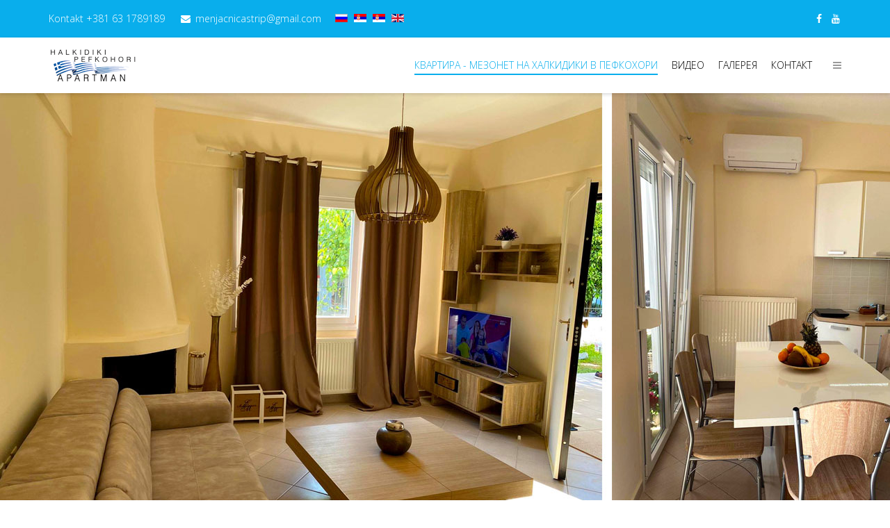

--- FILE ---
content_type: text/html; charset=utf-8
request_url: http://halkidiki-pefkohori-apartman.rs/ru/11-kategoriya-ru-ru.html?layout=blog
body_size: 85559
content:
<!DOCTYPE html>
<html xmlns="http://www.w3.org/1999/xhtml" xml:lang="ru-ru" lang="ru-ru" dir="ltr">
    <head>
        <!-- Global site tag (gtag.js) - Google Analytics -->
<script async src="https://www.googletagmanager.com/gtag/js?id=G-CX0Q8X245Q"></script>
<script>
  window.dataLayer = window.dataLayer || [];
  function gtag(){dataLayer.push(arguments);}
  gtag('js', new Date());

  gtag('config', 'G-CX0Q8X245Q');
</script>
        <meta http-equiv="X-UA-Compatible" content="IE=edge">
            <meta name="viewport" content="width=device-width, initial-scale=1">
                                <!-- head -->
                <base href="http://halkidiki-pefkohori-apartman.rs/ru/11-kategoriya-ru-ru.html" />
	<meta http-equiv="content-type" content="text/html; charset=utf-8" />
	<meta name="keywords" content="квартира, мезонет, халкидики,  пефкохори, апартман, " />
	<meta name="description" content="Квартира - мезонет на Халкидики в Пефкохори. Квартира - мезонет (92м2 + терраса) - в 80 метрах от моря.
Отдельный жилой блок на 2 этажах, с отдельным входом, как дом, т.е. как дуплекс." />
	<meta name="generator" content="Joomla! - Open Source Content Management" />
	<title>halkidiki-pefkohori-apartman.rs - Категория (ru-ru)</title>
	<link href="/ru/11-kategoriya-ru-ru.feed?layout=blog&amp;type=rss" rel="alternate" type="application/rss+xml" title="RSS 2.0" />
	<link href="/ru/11-kategoriya-ru-ru.feed?layout=blog&amp;type=atom" rel="alternate" type="application/atom+xml" title="Atom 1.0" />
	<link href="http://halkidiki-pefkohori-apartman.rs/ru/11-kategoriya-ru-ru.html?layout=blog" rel="alternate" hreflang="ru-RU" />
	<link href="http://halkidiki-pefkohori-apartman.rs/sr-yu/" rel="alternate" hreflang="sr-YU" />
	<link href="http://halkidiki-pefkohori-apartman.rs/sr/" rel="alternate" hreflang="sr-RS" />
	<link href="http://halkidiki-pefkohori-apartman.rs/en/" rel="alternate" hreflang="en-GB" />
	<link href="/images/favicon-logo-artman.png" rel="shortcut icon" type="image/vnd.microsoft.icon" />
	<link href="/media/sigplus/css/sigplus.min.css?v=d787ad0389f43a08dae83bd6e00966e5" rel="stylesheet" type="text/css" />
	<link href="/media/sigplus/engines/boxplusx/css/boxplusx.min.css?v=035e25ce6546e42d4c95495456ee7325" rel="stylesheet" type="text/css" />
	<link href="/media/sigplus/engines/slideplus/css/slideplus.min.css?v=6f5687f04a9e9a7dc310073ae4d8685e" rel="stylesheet" type="text/css" />
	<link href="/plugins/system/jce/css/content.css?badb4208be409b1335b815dde676300e" rel="stylesheet" type="text/css" />
	<link href="//fonts.googleapis.com/css?family=Open+Sans:300,300italic,regular,italic,600,600italic,700,700italic,800,800italic&amp;subset=latin" rel="stylesheet" type="text/css" />
	<link href="/templates/jl_brezz_free/css/bootstrap.min.css" rel="stylesheet" type="text/css" />
	<link href="/templates/jl_brezz_free/css/font-awesome.min.css" rel="stylesheet" type="text/css" />
	<link href="/templates/jl_brezz_free/css/custom.css" rel="stylesheet" type="text/css" />
	<link href="/templates/jl_brezz_free/css/legacy.css" rel="stylesheet" type="text/css" />
	<link href="/templates/jl_brezz_free/css/template.css" rel="stylesheet" type="text/css" />
	<link href="/templates/jl_brezz_free/css/presets/preset1.css" rel="stylesheet" class="preset" type="text/css" />
	<link href="/templates/jl_brezz_free/css/frontend-edit.css" rel="stylesheet" type="text/css" />
	<link href="/modules/mod_djimageslider/themes/default/css/djimageslider.css" rel="stylesheet" type="text/css" />
	<link href="/media/mod_languages/css/template.css?4138a721f41a54c799a44884130e5a97" rel="stylesheet" type="text/css" />
	<style type="text/css">
#boxplusx_sigplus_1001 .boxplusx-dialog, #boxplusx_sigplus_1001 .boxplusx-detail {
background-color:rgba(255,255,255,0.8);
color:#000;
}
#boxplusx_sigplus_1001 .boxplusx-detail td {
border-color:#000;
}
#boxplusx_sigplus_1001 .boxplusx-navigation {
height:60px;
}
#boxplusx_sigplus_1001 .boxplusx-navitem {
width:60px;
}
#boxplusx_sigplus_1001 .boxplusx-dialog.boxplusx-animation {
transition-timing-function:cubic-bezier(0.445, 0.05, 0.55, 0.95);
}
#sigplus_1001 .slideplus-slot {
width:250px;
aspect-ratio:250 / 250;
}
#sigplus_1001 .slideplus-navigation.slideplus-top {
display:none;
}
#sigplus_1001 .slideplus-content {
justify-content:center;
align-items:center;
}
#sigplus_1001 .slideplus-stripe {
animation-duration:800ms;
animation-timing-function:cubic-bezier(0.445, 0.05, 0.55, 0.95);
}
body{font-family:Open Sans, sans-serif; font-weight:300; }h1{font-family:Open Sans, sans-serif; font-weight:800; }h2{font-family:Open Sans, sans-serif; font-weight:600; }h3{font-family:Open Sans, sans-serif; font-weight:normal; }h4{font-family:Open Sans, sans-serif; font-weight:normal; }h5{font-family:Open Sans, sans-serif; font-weight:600; }h6{font-family:Open Sans, sans-serif; font-weight:600; }@media (min-width: 1400px) {
.container {
max-width: 1140px;
}
}#sp-bottom{ background-color:#2e2e2e;color:#e3e3e3;padding:100px 0px; }#boxplusx_sigplus_1002 .boxplusx-dialog, #boxplusx_sigplus_1002 .boxplusx-detail {
background-color:rgba(255,255,255,0.8);
color:#000;
}
#boxplusx_sigplus_1002 .boxplusx-detail td {
border-color:#000;
}
#boxplusx_sigplus_1002 .boxplusx-navigation {
height:60px;
}
#boxplusx_sigplus_1002 .boxplusx-navitem {
width:60px;
}
#boxplusx_sigplus_1002 .boxplusx-dialog.boxplusx-animation {
transition-timing-function:cubic-bezier(0.445, 0.05, 0.55, 0.95);
}
#sigplus_1002 .slideplus-slot {
width:250px;
aspect-ratio:250 / 250;
}
#sigplus_1002 .slideplus-navigation.slideplus-top {
display:none;
}
#sigplus_1002 .slideplus-content {
justify-content:center;
align-items:center;
}
#sigplus_1002 .slideplus-stripe {
animation-duration:800ms;
animation-timing-function:cubic-bezier(0.445, 0.05, 0.55, 0.95);
}
#boxplusx_sigplus_1003 .boxplusx-dialog, #boxplusx_sigplus_1003 .boxplusx-detail {
background-color:rgba(255,255,255,0.8);
color:#000;
}
#boxplusx_sigplus_1003 .boxplusx-detail td {
border-color:#000;
}
#boxplusx_sigplus_1003 .boxplusx-navigation {
height:60px;
}
#boxplusx_sigplus_1003 .boxplusx-navitem {
width:60px;
}
#boxplusx_sigplus_1003 .boxplusx-dialog.boxplusx-animation {
transition-timing-function:cubic-bezier(0.445, 0.05, 0.55, 0.95);
}
#sigplus_1003 .slideplus-slot {
width:250px;
aspect-ratio:250 / 250;
}
#sigplus_1003 .slideplus-navigation.slideplus-top {
display:none;
}
#sigplus_1003 .slideplus-content {
justify-content:center;
align-items:center;
}
#sigplus_1003 .slideplus-stripe {
animation-duration:800ms;
animation-timing-function:cubic-bezier(0.445, 0.05, 0.55, 0.95);
}
#boxplusx_sigplus_1004 .boxplusx-dialog, #boxplusx_sigplus_1004 .boxplusx-detail {
background-color:rgba(255,255,255,0.8);
color:#000;
}
#boxplusx_sigplus_1004 .boxplusx-detail td {
border-color:#000;
}
#boxplusx_sigplus_1004 .boxplusx-navigation {
height:60px;
}
#boxplusx_sigplus_1004 .boxplusx-navitem {
width:60px;
}
#boxplusx_sigplus_1004 .boxplusx-dialog.boxplusx-animation {
transition-timing-function:cubic-bezier(0.445, 0.05, 0.55, 0.95);
}
#sigplus_1004 .slideplus-slot {
width:250px;
aspect-ratio:250 / 250;
}
#sigplus_1004 .slideplus-navigation.slideplus-top {
display:none;
}
#sigplus_1004 .slideplus-content {
justify-content:center;
align-items:center;
}
#sigplus_1004 .slideplus-stripe {
animation-duration:800ms;
animation-timing-function:cubic-bezier(0.445, 0.05, 0.55, 0.95);
}

	</style>
	<script src="/media/sigplus/js/initialization.min.js?v=ff9209edd7aaded4585815a2ef79c266" defer="defer" type="text/javascript"></script>
	<script src="/media/sigplus/engines/boxplusx/js/boxplusx.min.js?v=90aef7691cedfcbdd5536f3de3b99f2d" defer="defer" type="text/javascript"></script>
	<script src="/media/sigplus/engines/slideplus/js/slideplus.min.js?v=e0e0806a4ffe1022a35ebfea99e24f85" defer="defer" type="text/javascript"></script>
	<script src="/media/jui/js/jquery.min.js?4138a721f41a54c799a44884130e5a97" type="text/javascript"></script>
	<script src="/media/jui/js/jquery-noconflict.js?4138a721f41a54c799a44884130e5a97" type="text/javascript"></script>
	<script src="/media/jui/js/jquery-migrate.min.js?4138a721f41a54c799a44884130e5a97" type="text/javascript"></script>
	<script src="/media/system/js/caption.js?4138a721f41a54c799a44884130e5a97" type="text/javascript"></script>
	<script src="/templates/jl_brezz_free/js/bootstrap.min.js" type="text/javascript"></script>
	<script src="/templates/jl_brezz_free/js/jquery.sticky.js" type="text/javascript"></script>
	<script src="/templates/jl_brezz_free/js/main.js" type="text/javascript"></script>
	<script src="/templates/jl_brezz_free/js/frontend-edit.js" type="text/javascript"></script>
	<script src="/media/djextensions/jquery-easing/jquery.easing.min.js" type="text/javascript"></script>
	<script src="/modules/mod_djimageslider/assets/js/slider.js?v=4.2" type="text/javascript"></script>
	<script type="text/javascript">
document.addEventListener("DOMContentLoaded", function () {
__sigplusInitialize("sigplus_1001");
__sigplusCaption("sigplus_1001", null, "{$text} ({$current}\/{$total})");
window.sigplus=window.sigplus||{};window.sigplus.lightbox=window.sigplus.lightbox||{};window.sigplus.lightbox["#sigplus_1001 a.sigplus-image"]=(new BoxPlusXDialog({"id":"boxplusx_sigplus_1001","slideshow":0,"autostart":false,"loop":true,"navigation":"bottom","protection":false,"dir":"ltr"})).bind(document.querySelectorAll("#sigplus_1001 a.sigplus-image"));
new SlidePlusSlider(document.querySelector("#sigplus_1001 ul"), {"rows":5,"cols":3,"loop":true,"orientation":"vertical","step":"single","links":true,"delay":0,"captions":"bottom","protection":false,"dir":"ltr"}, function (el) { return el.querySelector('.sigplus-image').getAttribute('data-title') || el.querySelector('.sigplus-image img').alt; });
}, false);jQuery(window).on('load',  function() {
				new JCaption('img.caption');
			});
var sp_preloader = '0';

var sp_gotop = '1';

var sp_offanimation = 'default';
document.addEventListener("DOMContentLoaded", function () {
__sigplusInitialize("sigplus_1002");
__sigplusCaption("sigplus_1002", null, "{$text} ({$current}\/{$total})");
window.sigplus=window.sigplus||{};window.sigplus.lightbox=window.sigplus.lightbox||{};window.sigplus.lightbox["#sigplus_1002 a.sigplus-image"]=(new BoxPlusXDialog({"id":"boxplusx_sigplus_1002","slideshow":0,"autostart":false,"loop":true,"navigation":"bottom","protection":false,"dir":"ltr"})).bind(document.querySelectorAll("#sigplus_1002 a.sigplus-image"));
new SlidePlusSlider(document.querySelector("#sigplus_1002 ul"), {"rows":3,"cols":3,"loop":true,"orientation":"vertical","step":"single","links":true,"delay":0,"captions":"bottom","protection":false,"dir":"ltr"}, function (el) { return el.querySelector('.sigplus-image').getAttribute('data-title') || el.querySelector('.sigplus-image img').alt; });
}, false);document.addEventListener("DOMContentLoaded", function () {
__sigplusInitialize("sigplus_1003");
__sigplusCaption("sigplus_1003", null, "{$text} ({$current}\/{$total})");
window.sigplus=window.sigplus||{};window.sigplus.lightbox=window.sigplus.lightbox||{};window.sigplus.lightbox["#sigplus_1003 a.sigplus-image"]=(new BoxPlusXDialog({"id":"boxplusx_sigplus_1003","slideshow":0,"autostart":false,"loop":true,"navigation":"bottom","protection":false,"dir":"ltr"})).bind(document.querySelectorAll("#sigplus_1003 a.sigplus-image"));
new SlidePlusSlider(document.querySelector("#sigplus_1003 ul"), {"rows":3,"cols":3,"loop":true,"orientation":"vertical","step":"single","links":true,"delay":0,"captions":"bottom","protection":false,"dir":"ltr"}, function (el) { return el.querySelector('.sigplus-image').getAttribute('data-title') || el.querySelector('.sigplus-image img').alt; });
}, false);document.addEventListener("DOMContentLoaded", function () {
__sigplusInitialize("sigplus_1004");
__sigplusCaption("sigplus_1004", null, "{$text} ({$current}\/{$total})");
window.sigplus=window.sigplus||{};window.sigplus.lightbox=window.sigplus.lightbox||{};window.sigplus.lightbox["#sigplus_1004 a.sigplus-image"]=(new BoxPlusXDialog({"id":"boxplusx_sigplus_1004","slideshow":0,"autostart":false,"loop":true,"navigation":"bottom","protection":false,"dir":"ltr"})).bind(document.querySelectorAll("#sigplus_1004 a.sigplus-image"));
new SlidePlusSlider(document.querySelector("#sigplus_1004 ul"), {"rows":5,"cols":3,"loop":true,"orientation":"vertical","step":"single","links":true,"delay":0,"captions":"bottom","protection":false,"dir":"ltr"}, function (el) { return el.querySelector('.sigplus-image').getAttribute('data-title') || el.querySelector('.sigplus-image img').alt; });
}, false);
	</script>
	<meta property="og:image" content="http://halkidiki-pefkohori-apartman.rs/cache/preview/4e73048241f492b6ead1e9cee40f7a9c.jpg" />
	<meta property="og:image:width" content="1200" />
	<meta property="og:image:height" content="1600" />
	<link href="http://halkidiki-pefkohori-apartman.rs/sr/" rel="alternate" hreflang="x-default" />

                                </head>
                <body class="site com-content view-category layout-blog no-task itemid-128 ru-ru ltr  sticky-header layout-fluid off-canvas-menu-init">

                    <div class="body-wrapper">
                        <div class="body-innerwrapper">
                            <section id="sp-top-bar"><div class="container"><div class="row"><div id="sp-top1" class="col-lg-6 "><div class="sp-column "><div class="sp-module "><div class="sp-module-content"><div class="mod-languages">

	<ul class="lang-inline" dir="ltr">
									<li class="lang-active">
			<a href="http://halkidiki-pefkohori-apartman.rs/ru/11-kategoriya-ru-ru.html?layout=blog">
												<img src="/media/mod_languages/images/ru_ru.gif" alt="Русский (Россия)" title="Русский (Россия)" />										</a>
			</li>
								<li>
			<a href="/sr-yu/">
												<img src="/media/mod_languages/images/sr_yu.gif" alt="Srpski latinica (Srbija)" title="Srpski latinica (Srbija)" />										</a>
			</li>
								<li>
			<a href="/sr/">
												<img src="/media/mod_languages/images/sr_rs.gif" alt="Српски ћирилица (Србија)" title="Српски ћирилица (Србија)" />										</a>
			</li>
								<li>
			<a href="/en/">
												<img src="/media/mod_languages/images/en_gb.gif" alt="English (United Kingdom)" title="English (United Kingdom)" />										</a>
			</li>
				</ul>

</div>
</div></div><ul class="sp-contact-info"><li class="sp-contact-phone">Kontakt +381 63 1789189</li><li class="sp-contact-email"><i class="fa fa-envelope"></i> <a href="mailto:menjacnicastrip@gmail.com">menjacnicastrip@gmail.com</a></li></ul></div></div><div id="sp-top2" class="col-lg-6 "><div class="sp-column "><ul class="social-icons"><li><a target="_blank" href="https://www.facebook.com/"><i class="fa fa-facebook"></i></a></li><li><a target="_blank" href="https://www.youtube.com/"><i class="fa fa-youtube"></i></a></li></ul></div></div></div></div></section><header id="sp-header"><div class="container"><div class="row"><div id="sp-logo" class="col-8 col-lg-3 "><div class="sp-column "><div class="logo"><a href="/"><img class="sp-default-logo" src="/images/logo-artman-1.png" alt="halkidiki-pefkohori-apartman.rs"></a></div></div></div><div id="sp-menu" class="col-4 col-lg-9 "><div class="sp-column ">			<div class='sp-megamenu-wrapper'>
				<a id="offcanvas-toggler" href="#"><i class="fa fa-bars"></i></a>
				<ul class="sp-megamenu-parent menu-fade hidden-sm hidden-xs"><li class="sp-menu-item current-item active"><a  href="/ru/"  >Квартира - Мезонет на Халкидики в Пефкохори</a></li><li class="sp-menu-item"><a  href="/ru/video.html"  >Видео</a></li><li class="sp-menu-item"><a  href="/ru/galereya.html"  >Галерея</a></li><li class="sp-menu-item"><a  href="/ru/kontakt.html"  >Контакт</a></li></ul>			</div>
		</div></div></div></div></header><section id="sp-page-title"><div class="row"><div id="sp-title" class="col-lg-12 "><div class="sp-column "><div class="sp-module "><div class="sp-module-content">

<div style="border: 0px !important;">
    <div id="djslider-loader94" class="djslider-loader djslider-loader-default" data-animation='{"auto":"1","looponce":"0","transition":"easeInOutSine","css3transition":"cubic-bezier(0.445, 0.050, 0.550, 0.950)","duration":400,"delay":3400}' data-djslider='{"id":"94","slider_type":"2","slide_size":"1980","visible_slides":1,"direction":"left","show_buttons":"1","show_arrows":"1","preload":"800","css3":"1"}' tabindex="0">
        <div id="djslider94" class="djslider djslider-default" style="height: 650px; width: 1980px; max-width: 1980px !important;">
            <div id="slider-container94" class="slider-container" >
                <ul id="slider94" class="djslider-in">
                                            <li style="margin: 0 0px 0px 0 !important; height: 650px; width: 1980px;">
                                                                                            <img class="dj-image" src="/images/slide/1/slide-000.jpg" alt="slide-000.jpg"  style="width: 100%; height: auto;"/>
                                                                                        
                        </li>
                                            <li style="margin: 0 0px 0px 0 !important; height: 650px; width: 1980px;">
                                                                                            <img class="dj-image" src="/images/slide/1/slide-001.jpg" alt="slide-001.jpg"  style="width: 100%; height: auto;"/>
                                                                                        
                        </li>
                                            <li style="margin: 0 0px 0px 0 !important; height: 650px; width: 1980px;">
                                                                                            <img class="dj-image" src="/images/slide/1/slide-002.jpg" alt="slide-002.jpg"  style="width: 100%; height: auto;"/>
                                                                                        
                        </li>
                                            <li style="margin: 0 0px 0px 0 !important; height: 650px; width: 1980px;">
                                                                                            <img class="dj-image" src="/images/slide/1/slide-003.jpg" alt="slide-003.jpg"  style="width: 100%; height: auto;"/>
                                                                                        
                        </li>
                                            <li style="margin: 0 0px 0px 0 !important; height: 650px; width: 1980px;">
                                                                                            <img class="dj-image" src="/images/slide/1/slide-004.jpg" alt="slide-004.jpg"  style="width: 100%; height: auto;"/>
                                                                                        
                        </li>
                                            <li style="margin: 0 0px 0px 0 !important; height: 650px; width: 1980px;">
                                                                                            <img class="dj-image" src="/images/slide/1/slide-005.jpg" alt="slide-005.jpg"  style="width: 100%; height: auto;"/>
                                                                                        
                        </li>
                                            <li style="margin: 0 0px 0px 0 !important; height: 650px; width: 1980px;">
                                                                                            <img class="dj-image" src="/images/slide/1/slide-006.jpg" alt="slide-006.jpg"  style="width: 100%; height: auto;"/>
                                                                                        
                        </li>
                                            <li style="margin: 0 0px 0px 0 !important; height: 650px; width: 1980px;">
                                                                                            <img class="dj-image" src="/images/slide/1/slide-007.jpg" alt="slide-007.jpg"  style="width: 100%; height: auto;"/>
                                                                                        
                        </li>
                                            <li style="margin: 0 0px 0px 0 !important; height: 650px; width: 1980px;">
                                                                                            <img class="dj-image" src="/images/slide/1/slide-008.jpg" alt="slide-008.jpg"  style="width: 100%; height: auto;"/>
                                                                                        
                        </li>
                                            <li style="margin: 0 0px 0px 0 !important; height: 650px; width: 1980px;">
                                                                                            <img class="dj-image" src="/images/slide/1/slide-009.jpg" alt="slide-009.jpg"  style="width: 100%; height: auto;"/>
                                                                                        
                        </li>
                                            <li style="margin: 0 0px 0px 0 !important; height: 650px; width: 1980px;">
                                                                                            <img class="dj-image" src="/images/slide/1/slide-010.jpg" alt="slide-010.jpg"  style="width: 100%; height: auto;"/>
                                                                                        
                        </li>
                                            <li style="margin: 0 0px 0px 0 !important; height: 650px; width: 1980px;">
                                                                                            <img class="dj-image" src="/images/slide/1/slide-010a.jpg" alt="slide-010a.jpg"  style="width: 100%; height: auto;"/>
                                                                                        
                        </li>
                                            <li style="margin: 0 0px 0px 0 !important; height: 650px; width: 1980px;">
                                                                                            <img class="dj-image" src="/images/slide/1/slide-011.jpg" alt="slide-011.jpg"  style="width: 100%; height: auto;"/>
                                                                                        
                        </li>
                                            <li style="margin: 0 0px 0px 0 !important; height: 650px; width: 1980px;">
                                                                                            <img class="dj-image" src="/images/slide/1/slide-012.jpg" alt="slide-012.jpg"  style="width: 100%; height: auto;"/>
                                                                                        
                        </li>
                                            <li style="margin: 0 0px 0px 0 !important; height: 650px; width: 1980px;">
                                                                                            <img class="dj-image" src="/images/slide/1/slide-013.jpg" alt="slide-013.jpg"  style="width: 100%; height: auto;"/>
                                                                                        
                        </li>
                                            <li style="margin: 0 0px 0px 0 !important; height: 650px; width: 1980px;">
                                                                                            <img class="dj-image" src="/images/slide/1/slide-014.jpg" alt="slide-014.jpg"  style="width: 100%; height: auto;"/>
                                                                                        
                        </li>
                                            <li style="margin: 0 0px 0px 0 !important; height: 650px; width: 1980px;">
                                                                                            <img class="dj-image" src="/images/slide/1/slide-015.jpg" alt="slide-015.jpg"  style="width: 100%; height: auto;"/>
                                                                                        
                        </li>
                                    </ul>
            </div>
                            <div id="navigation94" class="navigation-container" style="top: 6.1538461538462%; margin: 0 0.50505050505051%;">
                                            <img id="prev94" class="prev-button showOnHover" src="/modules/mod_djimageslider/themes/default/images/prev.png" alt="Previous" tabindex="0" />
                        <img id="next94" class="next-button showOnHover" src="/modules/mod_djimageslider/themes/default/images/next.png" alt="Next" tabindex="0" />
                                                                <img id="play94" class="play-button showOnHover" src="/modules/mod_djimageslider/themes/default/images/play.png" alt="Play" tabindex="0" />
                        <img id="pause94" class="pause-button showOnHover" src="/modules/mod_djimageslider/themes/default/images/pause.png" alt="Pause" tabindex="0" />
                                    </div>
                                </div>
    </div>
</div>
<div class="djslider-end" style="clear: both" tabindex="0"></div></div></div></div></div></div></section><section id="sp-main-body"><div class="container"><div class="row"><div id="sp-component" class="col-lg-12 "><div class="sp-column "><div id="system-message-container">
	</div>
<div class="blog" itemscope itemtype="http://schema.org/Blog">
	
	
	
	
	
				<div class="items-leading clearfix">
							<article class="item leading-0 item-featured"
					itemprop="blogPost" itemscope itemtype="http://schema.org/BlogPosting">
					



<div class="entry-header has-post-format">

	<span class="post-format"><i class="fa fa-thumb-tack"></i></span>
				<dl class="article-info">

		
			<dt class="article-info-term"></dt>	
				
							<dd class="createdby" itemprop="author" itemscope itemtype="http://schema.org/Person">
	<i class="fa fa-user"></i>
					<span itemprop="name" data-toggle="tooltip" title="Автор: ">Apartman Halkidiki Pefkohori</span>	</dd>			
			
							<dd class="category-name">
	<i class="fa fa-folder-open-o"></i>
				<a href="/ru/11-kategoriya-ru-ru.html" itemprop="genre" data-toggle="tooltip" title="Категория материала">Категория (ru-ru)</a>	</dd>			
			
							<dd class="published">
	<i class="fa fa-calendar-o"></i>
	<time datetime="2021-07-12T12:12:23+02:00" itemprop="datePublished" data-toggle="tooltip" title="Дата публикации">
		12 июля 2021	</time>
</dd>			
		
					
			
							<dd class="hits">
	<span class="fa fa-eye"></span>
	<meta itemprop="interactionCount" content="UserPageVisits:2418" />
	Просмотров: 2418</dd>					
		

	</dl>
		
	
					<h2 itemprop="name">
									<a href="/ru/11-kategoriya-ru-ru/14-kvartira-mezonet-na-khalkidiki-v-pefkokhori.html" itemprop="url">
					Квартира - Мезонет на Халкидики в Пефкохори</a>
							</h2>
		
						</div>

	
<div class="icons">
	
					<div class="btn-group pull-right">
				<button class="btn dropdown-toggle" type="button" id="dropdownMenuButton-14" aria-label="Инструменты пользователя"
				data-toggle="dropdown" aria-haspopup="true" aria-expanded="false">
					<span class="icon-cog" aria-hidden="true"></span>
					<span class="caret" aria-hidden="true"></span>
				</button>
								<ul class="dropdown-menu" aria-labelledby="dropdownMenuButton-14">
											<li class="print-icon"> <a href="/ru/11-kategoriya-ru-ru/14-kvartira-mezonet-na-khalkidiki-v-pefkokhori.html?tmpl=component&amp;print=1" title="Распечатать материал < Квартира - Мезонет на Халкидики в Пефкохори >" onclick="window.open(this.href,'win2','status=no,toolbar=no,scrollbars=yes,titlebar=no,menubar=no,resizable=yes,width=640,height=480,directories=no,location=no'); return false;" rel="nofollow">			<span class="icon-print" aria-hidden="true"></span>
		Печать	</a> </li>
																			</ul>
			</div>
		
	</div>



<h3 style="text-align: justify;"><img src="/images/galerija/3/halkidiki-pefkohori-apartman-006.jpg" alt="halkidiki pefkohori apartman 006" width="250" height="188" style="margin: 7px; float: left;" />Квартира - мезонет (92м2 + терраса) - в 80 метрах от моря.</h3>
<p style="text-align: justify;">Отдельный жилой блок на 2 этажах, с отдельным входом, как дом, т.е. как дуплекс.</p>
<p style="text-align: justify;">На первом этаже (47м2) есть терраса (30м2) с двумя наборами, качелями для детей или взрослых и шезлонгами. Кроме того, на первом этаже есть большая гостиная, оборудованная интернетом, кабельным телевидением, кондиционером, отдельным туалетом и отдельным душем.</p>
<p style="text-align: justify;">&nbsp;</p>
<p>&nbsp;</p>
<p>&nbsp;</p>
<p style="text-align: justify;"><img src="/images/galerija/3/halkidiki-pefkohori-apartman-011.jpg" alt="halkidiki pefkohori apartman 011" width="250" height="188" style="margin: 7px; float: left;" /></p>
<p style="text-align: justify;">Кухня с обеденной зоной имеет выход на балконную дверь, ведущую прямо на террасу. Оснащен новой техникой «Whirlpool» (плита, холодильник и стиральная машина в ванной).</p>
<p style="text-align: justify;">На верхнем этаже (45м2) две спальни с новыми кондиционерами, кроватями и дополнительной кроватью в одной комнате. В одном номере есть балконная дверь, которая выходит на террасу, на этом же этаже находится ванная комната.</p>
<p>&nbsp;</p>
<p>&nbsp;</p>
<p>&nbsp;</p>
<p style="text-align: justify;"><br /><img src="/images/galerija/3/halkidiki-pefkohori-apartman-044.jpg" alt="halkidiki pefkohori apartman 044" width="250" height="188" style="margin: 7px; float: left;" /></p>
<p>Кстати, квартира - мезонет находится в тихом месте на новом большом и ухоженном пляже в Пефкохори.</p>
<p>Парковка - есть парковочные места, но у нас нет собственной парковки. В этой части города всегда есть места для парковки. Находится в 80 метрах от моря.</p>
<p>Квартира - мезонет - расположена рядом с крупными рынками: „Discount “ и „Masoútēs“ .</p>
<p style="text-align: justify;"><br />Konta МаΣоyth<br />63085 Πευκοχώρι</p>
<h3 class="alert-info">Фотогалерея квартир - пентхаусов на Халкидики в Пефкохори</h3>
<p><div class="mod_sigplus"><div id="sigplus_1001" class="sigplus-gallery sigplus-center sigplus-lightbox-boxplusx"><noscript class="sigplus-gallery"><ul><li><a class="sigplus-image" href="/images/galerija/3/halkidiki-pefkohori-apartman-001.jpg"><img class="sigplus-preview" src="/cache/preview/e7ca25e5b679337372109f61f2b61809.jpg" width="187" height="250" alt="Apartman na Halkidikiju u Pefkohoriju" srcset="/cache/preview/4e73048241f492b6ead1e9cee40f7a9c.jpg 375w, /cache/preview/e7ca25e5b679337372109f61f2b61809.jpg 187w, /cache/thumb/793ef18352695fe257f5bf1c755748e5.jpg 45w" sizes="187px" /></a><div class="sigplus-summary">halkidiki-pefkohori-apartman.rs</div></li><li><a class="sigplus-image" href="/images/galerija/3/halkidiki-pefkohori-apartman-002.jpg"><img class="sigplus-preview" src="/cache/preview/c0bcb8b733fe61ecd1be2d1fa5fa3a3e.jpg" width="250" height="187" alt="Apartman na Halkidikiju u Pefkohoriju" srcset="/cache/preview/4ba055bcee069d32a2b08904e2265d4a.jpg 500w, /cache/preview/c0bcb8b733fe61ecd1be2d1fa5fa3a3e.jpg 250w, /cache/thumb/64934f3482bc4a71d3bf9a572de3fee8.jpg 60w" sizes="250px" /></a><div class="sigplus-summary">halkidiki-pefkohori-apartman.rs</div></li><li><a class="sigplus-image" href="/images/galerija/3/halkidiki-pefkohori-apartman-003.jpg"><img class="sigplus-preview" src="/cache/preview/162e23fb3ffbf5de0f78877605e328d3.jpg" width="250" height="187" alt="Apartman na Halkidikiju u Pefkohoriju" srcset="/cache/preview/389a3522b9febbfd86b95e63dc869ea5.jpg 500w, /cache/preview/162e23fb3ffbf5de0f78877605e328d3.jpg 250w, /cache/thumb/265a3a16e2dcfef0bead70af9cda8d53.jpg 60w" sizes="250px" /></a><div class="sigplus-summary">halkidiki-pefkohori-apartman.rs</div></li><li><a class="sigplus-image" href="/images/galerija/3/halkidiki-pefkohori-apartman-004.jpg"><img class="sigplus-preview" src="/cache/preview/61e7750cf7dbb9afee1d8665aa04bfc7.jpg" width="250" height="187" alt="Apartman na Halkidikiju u Pefkohoriju" srcset="/cache/preview/82b6c1e33e61ff4277baa41738a08ba3.jpg 500w, /cache/preview/61e7750cf7dbb9afee1d8665aa04bfc7.jpg 250w, /cache/thumb/23a22f722f1d70b71609c84ee1723d57.jpg 60w" sizes="250px" /></a><div class="sigplus-summary">halkidiki-pefkohori-apartman.rs</div></li><li><a class="sigplus-image" href="/images/galerija/3/halkidiki-pefkohori-apartman-005.jpg"><img class="sigplus-preview" src="/cache/preview/e27802b1851f5ae0a4fa5b4477451075.jpg" width="250" height="187" alt="Apartman na Halkidikiju u Pefkohoriju" srcset="/cache/preview/577bc14bb0ed0e83273739bdebfbd0c8.jpg 500w, /cache/preview/e27802b1851f5ae0a4fa5b4477451075.jpg 250w, /cache/thumb/2f443901d4cbb6e4cc6a362be74d1546.jpg 60w" sizes="250px" /></a><div class="sigplus-summary">halkidiki-pefkohori-apartman.rs</div></li><li><a class="sigplus-image" href="/images/galerija/3/halkidiki-pefkohori-apartman-006.jpg"><img class="sigplus-preview" src="/cache/preview/0b6b926ec8ab99b2941d7367ae0a5dea.jpg" width="250" height="187" alt="Apartman na Halkidikiju u Pefkohoriju" srcset="/cache/preview/d1ec194c89b2f0d3ea26f5c01f8fffe0.jpg 500w, /cache/preview/0b6b926ec8ab99b2941d7367ae0a5dea.jpg 250w, /cache/thumb/228307d53b0379a2fd7ca1d8d7f22300.jpg 60w" sizes="250px" /></a><div class="sigplus-summary">halkidiki-pefkohori-apartman.rs</div></li><li><a class="sigplus-image" href="/images/galerija/3/halkidiki-pefkohori-apartman-007.jpg"><img class="sigplus-preview" src="/cache/preview/654dbfec90beb31ef70a9cf9ac19c2ce.jpg" width="187" height="250" alt="Apartman na Halkidikiju u Pefkohoriju" srcset="/cache/preview/86925e08469fc89eae5fee2413b05423.jpg 375w, /cache/preview/654dbfec90beb31ef70a9cf9ac19c2ce.jpg 187w, /cache/thumb/e8ec037f1afc0ec710935700d9cece13.jpg 45w" sizes="187px" /></a><div class="sigplus-summary">halkidiki-pefkohori-apartman.rs</div></li><li><a class="sigplus-image" href="/images/galerija/3/halkidiki-pefkohori-apartman-010.jpg"><img class="sigplus-preview" src="/cache/preview/03bcd0c84b509e51bfda8a3ed9a7fe04.jpg" width="250" height="187" alt="Apartman na Halkidikiju u Pefkohoriju" srcset="/cache/preview/6deef02de8bac56cf517ce38aac024a5.jpg 500w, /cache/preview/03bcd0c84b509e51bfda8a3ed9a7fe04.jpg 250w, /cache/thumb/9233aa49011cec7b62bdc708a9d92896.jpg 60w" sizes="250px" /></a><div class="sigplus-summary">halkidiki-pefkohori-apartman.rs</div></li><li><a class="sigplus-image" href="/images/galerija/3/halkidiki-pefkohori-apartman-011.jpg"><img class="sigplus-preview" src="/cache/preview/245088871e51c8a130e17f2b4b577a33.jpg" width="250" height="187" alt="Apartman na Halkidikiju u Pefkohoriju" srcset="/cache/preview/8f4d04d05a711313983bc754315a4bd9.jpg 500w, /cache/preview/245088871e51c8a130e17f2b4b577a33.jpg 250w, /cache/thumb/56ce949c0b890bc9eab6990075c6173b.jpg 60w" sizes="250px" /></a><div class="sigplus-summary">halkidiki-pefkohori-apartman.rs</div></li><li><a class="sigplus-image" href="/images/galerija/3/halkidiki-pefkohori-apartman-012.jpg"><img class="sigplus-preview" src="/cache/preview/e121fedf52c4613569fbf1cffc3590fa.jpg" width="250" height="187" alt="Apartman na Halkidikiju u Pefkohoriju" srcset="/cache/preview/1e1d910b6616a6b355cf0d2e9354f582.jpg 500w, /cache/preview/e121fedf52c4613569fbf1cffc3590fa.jpg 250w, /cache/thumb/037b639b1feab0ee7301c39659561eb9.jpg 60w" sizes="250px" /></a><div class="sigplus-summary">halkidiki-pefkohori-apartman.rs</div></li><li><a class="sigplus-image" href="/images/galerija/3/halkidiki-pefkohori-apartman-013.jpg"><img class="sigplus-preview" src="/cache/preview/7f4f7fdb2d32cadb3bbfff97e0e4d5b4.jpg" width="187" height="250" alt="Apartman na Halkidikiju u Pefkohoriju" srcset="/cache/preview/4b6db00002ec5b38e5e58911d544fe2b.jpg 375w, /cache/preview/7f4f7fdb2d32cadb3bbfff97e0e4d5b4.jpg 187w, /cache/thumb/7c0949324da2309c1752e33702f8a678.jpg 45w" sizes="187px" /></a><div class="sigplus-summary">halkidiki-pefkohori-apartman.rs</div></li><li><a class="sigplus-image" href="/images/galerija/3/halkidiki-pefkohori-apartman-014a.jpg"><img class="sigplus-preview" src="/cache/preview/985f06d5b73a02f2de5749e154faacb4.jpg" width="250" height="206" alt="Apartman na Halkidikiju u Pefkohoriju" srcset="/cache/preview/c8d1a8b1a736a343852e7c730f7b7bcb.jpg 500w, /cache/preview/985f06d5b73a02f2de5749e154faacb4.jpg 250w, /cache/thumb/1d094fc6e7caf8d4411ad12b52589f71.jpg 60w" sizes="250px" /></a><div class="sigplus-summary">halkidiki-pefkohori-apartman.rs</div></li><li><a class="sigplus-image" href="/images/galerija/3/halkidiki-pefkohori-apartman-015.jpg"><img class="sigplus-preview" src="/cache/preview/3d10e4f565dfae80e136ff4a82e56925.jpg" width="250" height="187" alt="Apartman na Halkidikiju u Pefkohoriju" srcset="/cache/preview/eca41f2bc17cf54d0fd2e92d5b2192c5.jpg 500w, /cache/preview/3d10e4f565dfae80e136ff4a82e56925.jpg 250w, /cache/thumb/09512f21e36cc1e7d47efdeb1deef4de.jpg 60w" sizes="250px" /></a><div class="sigplus-summary">halkidiki-pefkohori-apartman.rs</div></li><li><a class="sigplus-image" href="/images/galerija/3/halkidiki-pefkohori-apartman-016.jpg"><img class="sigplus-preview" src="/cache/preview/32d1f66268ece1af2e4ac89e65a460b9.jpg" width="187" height="250" alt="Apartman na Halkidikiju u Pefkohoriju" srcset="/cache/preview/713535a041ebbfcadaf5e6bea2a82a6f.jpg 375w, /cache/preview/32d1f66268ece1af2e4ac89e65a460b9.jpg 187w, /cache/thumb/526958d772b6859c2ab7a9661f49d494.jpg 45w" sizes="187px" /></a><div class="sigplus-summary">halkidiki-pefkohori-apartman.rs</div></li><li><a class="sigplus-image" href="/images/galerija/3/halkidiki-pefkohori-apartman-017a.jpg"><img class="sigplus-preview" src="/cache/preview/6603cd8e4ffb0280d321a0bcfcf7c1fe.jpg" width="187" height="250" alt="Apartman na Halkidikiju u Pefkohoriju" srcset="/cache/preview/dba60fd84100afdc5e0382fc5621a2f0.jpg 375w, /cache/preview/6603cd8e4ffb0280d321a0bcfcf7c1fe.jpg 187w, /cache/thumb/ac31a029e7a34869c372bb7024f8befb.jpg 45w" sizes="187px" /></a><div class="sigplus-summary">halkidiki-pefkohori-apartman.rs</div></li><li><a class="sigplus-image" href="/images/galerija/3/halkidiki-pefkohori-apartman-018.jpg"><img class="sigplus-preview" src="/cache/preview/405fb7e2ca5c3772e8ad079bf1422a18.jpg" width="187" height="250" alt="Apartman na Halkidikiju u Pefkohoriju" srcset="/cache/preview/d5fc55c7a3b063388d8e488b42e8b788.jpg 375w, /cache/preview/405fb7e2ca5c3772e8ad079bf1422a18.jpg 187w, /cache/thumb/f9f6e82f1467045f5ea536af28b6d658.jpg 45w" sizes="187px" /></a><div class="sigplus-summary">halkidiki-pefkohori-apartman.rs</div></li><li><a class="sigplus-image" href="/images/galerija/3/halkidiki-pefkohori-apartman-019.jpg"><img class="sigplus-preview" src="/cache/preview/ef368cf870d15b5a329bfdc29e4a9e4c.jpg" width="250" height="187" alt="Apartman na Halkidikiju u Pefkohoriju" srcset="/cache/preview/9cf74fc3b086d49a0b6a493fefdc475f.jpg 500w, /cache/preview/ef368cf870d15b5a329bfdc29e4a9e4c.jpg 250w, /cache/thumb/8d8f696317c2231be487995b45eb84a6.jpg 60w" sizes="250px" /></a><div class="sigplus-summary">halkidiki-pefkohori-apartman.rs</div></li><li><a class="sigplus-image" href="/images/galerija/3/halkidiki-pefkohori-apartman-019a.jpg"><img class="sigplus-preview" src="/cache/preview/f1019179032fedc209cd3d42bba069df.jpg" width="250" height="187" alt="Apartman na Halkidikiju u Pefkohoriju" srcset="/cache/preview/876fc83cb78d727d3a42c3d34fc0ac70.jpg 500w, /cache/preview/f1019179032fedc209cd3d42bba069df.jpg 250w, /cache/thumb/b84702d48a0f0f97cb8cf28cfe66dd55.jpg 60w" sizes="250px" /></a><div class="sigplus-summary">halkidiki-pefkohori-apartman.rs</div></li><li><a class="sigplus-image" href="/images/galerija/3/halkidiki-pefkohori-apartman-019b.jpg"><img class="sigplus-preview" src="/cache/preview/58100890eee9b42bc901554e81a6e2e1.jpg" width="250" height="187" alt="Apartman na Halkidikiju u Pefkohoriju" srcset="/cache/preview/e1e37555df80559af34b8e3dacce084c.jpg 500w, /cache/preview/58100890eee9b42bc901554e81a6e2e1.jpg 250w, /cache/thumb/a8a33f78c25a4373c07742df42b948c3.jpg 60w" sizes="250px" /></a><div class="sigplus-summary">halkidiki-pefkohori-apartman.rs</div></li><li><a class="sigplus-image" href="/images/galerija/3/halkidiki-pefkohori-apartman-019c.jpg"><img class="sigplus-preview" src="/cache/preview/6088521372e55324b02f3917bc528b1b.jpg" width="187" height="250" alt="Apartman na Halkidikiju u Pefkohoriju" srcset="/cache/preview/0b93f0dc0f4583fcfb95c59fbace0eff.jpg 375w, /cache/preview/6088521372e55324b02f3917bc528b1b.jpg 187w, /cache/thumb/4752adb757786d36bcdd728546f32133.jpg 45w" sizes="187px" /></a><div class="sigplus-summary">halkidiki-pefkohori-apartman.rs</div></li><li><a class="sigplus-image" href="/images/galerija/3/halkidiki-pefkohori-apartman-020.jpg"><img class="sigplus-preview" src="/cache/preview/b669bbfd73d6e59d2eead1d6cd34c5d3.jpg" width="140" height="250" alt="Apartman na Halkidikiju u Pefkohoriju" srcset="/cache/preview/0396b049fa5a4397c36ee5afe5f199d7.jpg 281w, /cache/preview/b669bbfd73d6e59d2eead1d6cd34c5d3.jpg 140w, /cache/thumb/030a24ef30f1fd4a7f11047bed5ad539.jpg 33w" sizes="140px" /></a><div class="sigplus-summary">halkidiki-pefkohori-apartman.rs</div></li><li><a class="sigplus-image" href="/images/galerija/3/halkidiki-pefkohori-apartman-022.jpg"><img class="sigplus-preview" src="/cache/preview/e4a9e51da4eb6c967e35c9b56edac3a2.jpg" width="187" height="250" alt="Apartman na Halkidikiju u Pefkohoriju" srcset="/cache/preview/6707c3ecc7ab7cf872de06ce8d273400.jpg 375w, /cache/preview/e4a9e51da4eb6c967e35c9b56edac3a2.jpg 187w, /cache/thumb/a03db5479b6528af9f927d896c99537e.jpg 45w" sizes="187px" /></a><div class="sigplus-summary">halkidiki-pefkohori-apartman.rs</div></li><li><a class="sigplus-image" href="/images/galerija/3/halkidiki-pefkohori-apartman-023.jpg"><img class="sigplus-preview" src="/cache/preview/ebab97263928e5411defda9b3f320b6b.jpg" width="187" height="250" alt="Apartman na Halkidikiju u Pefkohoriju" srcset="/cache/preview/9942274340eafbed6fbbfa33cba2b896.jpg 375w, /cache/preview/ebab97263928e5411defda9b3f320b6b.jpg 187w, /cache/thumb/a23657745d5823f82c9fc99e302c6883.jpg 45w" sizes="187px" /></a><div class="sigplus-summary">halkidiki-pefkohori-apartman.rs</div></li><li><a class="sigplus-image" href="/images/galerija/3/halkidiki-pefkohori-apartman-024.jpg"><img class="sigplus-preview" src="/cache/preview/d68c0d0ddc5a35abf40947c1f3a8c7d7.jpg" width="250" height="187" alt="Apartman na Halkidikiju u Pefkohoriju" srcset="/cache/preview/ccbec635af3b0917bcb193cc357fb020.jpg 500w, /cache/preview/d68c0d0ddc5a35abf40947c1f3a8c7d7.jpg 250w, /cache/thumb/efb2ad157c9671fad08e6e66291aae09.jpg 60w" sizes="250px" /></a><div class="sigplus-summary">halkidiki-pefkohori-apartman.rs</div></li><li><a class="sigplus-image" href="/images/galerija/3/halkidiki-pefkohori-apartman-030.jpg"><img class="sigplus-preview" src="/cache/preview/1e8f66f4e5a80a5412fb907e8bf9a3fa.jpg" width="250" height="187" alt="Apartman na Halkidikiju u Pefkohoriju" srcset="/cache/preview/ce5b27ebb7a362f7c41db7181a89282b.jpg 500w, /cache/preview/1e8f66f4e5a80a5412fb907e8bf9a3fa.jpg 250w, /cache/thumb/5eda6b5ac45a7ef0f290100e11d63d59.jpg 60w" sizes="250px" /></a><div class="sigplus-summary">halkidiki-pefkohori-apartman.rs</div></li><li><a class="sigplus-image" href="/images/galerija/3/halkidiki-pefkohori-apartman-031.jpg"><img class="sigplus-preview" src="/cache/preview/b7b5ca71b94b6611b9a47ae678a3119c.jpg" width="250" height="187" alt="Apartman na Halkidikiju u Pefkohoriju" srcset="/cache/preview/5f11f59c80482628146d68a1b2520fc2.jpg 500w, /cache/preview/b7b5ca71b94b6611b9a47ae678a3119c.jpg 250w, /cache/thumb/0a865e67badbbb093f04b85415370e9b.jpg 60w" sizes="250px" /></a><div class="sigplus-summary">halkidiki-pefkohori-apartman.rs</div></li><li><a class="sigplus-image" href="/images/galerija/3/halkidiki-pefkohori-apartman-032.jpg"><img class="sigplus-preview" src="/cache/preview/057c95646d12b7244b9e089cc615e338.jpg" width="250" height="187" alt="Apartman na Halkidikiju u Pefkohoriju" srcset="/cache/preview/0daa487ed22097f2afcd6de34a539388.jpg 500w, /cache/preview/057c95646d12b7244b9e089cc615e338.jpg 250w, /cache/thumb/ffca4e24bc240ec6641d3afcbc4f545d.jpg 60w" sizes="250px" /></a><div class="sigplus-summary">halkidiki-pefkohori-apartman.rs</div></li><li><a class="sigplus-image" href="/images/galerija/3/halkidiki-pefkohori-apartman-033b.jpg"><img class="sigplus-preview" src="/cache/preview/7a97ab3c035b984bfb8b8c3badc41df2.jpg" width="250" height="187" alt="Apartman na Halkidikiju u Pefkohoriju" srcset="/cache/preview/79afe3d67134d2be80fe75323ae38866.jpg 500w, /cache/preview/7a97ab3c035b984bfb8b8c3badc41df2.jpg 250w, /cache/thumb/662d6a8e6c700f65af9875f8dab364ba.jpg 60w" sizes="250px" /></a><div class="sigplus-summary">halkidiki-pefkohori-apartman.rs</div></li><li><a class="sigplus-image" href="/images/galerija/3/halkidiki-pefkohori-apartman-040a.jpg"><img class="sigplus-preview" src="/cache/preview/3f4c4e66f143591e05a795ee846e5942.jpg" width="250" height="199" alt="Apartman na Halkidikiju u Pefkohoriju" srcset="/cache/preview/e9285b1053b67ea9643a04f500d82e71.jpg 500w, /cache/preview/3f4c4e66f143591e05a795ee846e5942.jpg 250w, /cache/thumb/4a53557295f9a7f4dad0f9745d77da23.jpg 60w" sizes="250px" /></a><div class="sigplus-summary">halkidiki-pefkohori-apartman.rs</div></li><li><a class="sigplus-image" href="/images/galerija/3/halkidiki-pefkohori-apartman-041.jpg"><img class="sigplus-preview" src="/cache/preview/867d95ed14d1a58690f42e77d1e394cd.jpg" width="250" height="187" alt="Apartman na Halkidikiju u Pefkohoriju" srcset="/cache/preview/7edc870a3d76b256a63df0344b4faba1.jpg 500w, /cache/preview/867d95ed14d1a58690f42e77d1e394cd.jpg 250w, /cache/thumb/8a1d511f956e18dfeff4cb796a2b895a.jpg 60w" sizes="250px" /></a><div class="sigplus-summary">halkidiki-pefkohori-apartman.rs</div></li><li><a class="sigplus-image" href="/images/galerija/3/halkidiki-pefkohori-apartman-042.jpg"><img class="sigplus-preview" src="/cache/preview/75f32992c2a9fdc3cfaacfed3e8b4472.jpg" width="250" height="187" alt="Apartman na Halkidikiju u Pefkohoriju" srcset="/cache/preview/262f256041073f9849d62239fb0ae1dc.jpg 500w, /cache/preview/75f32992c2a9fdc3cfaacfed3e8b4472.jpg 250w, /cache/thumb/885f4ac977121e727227d4fc9f3f2402.jpg 60w" sizes="250px" /></a><div class="sigplus-summary">halkidiki-pefkohori-apartman.rs</div></li><li><a class="sigplus-image" href="/images/galerija/3/halkidiki-pefkohori-apartman-043.jpg"><img class="sigplus-preview" src="/cache/preview/e0a5e580ff0d6c23c6ef54dac12d6cc3.jpg" width="250" height="187" alt="Apartman na Halkidikiju u Pefkohoriju" srcset="/cache/preview/14bb48f951985a08e202d71a8e978668.jpg 500w, /cache/preview/e0a5e580ff0d6c23c6ef54dac12d6cc3.jpg 250w, /cache/thumb/f66599eb9d773c96296d197c7e2f819f.jpg 60w" sizes="250px" /></a><div class="sigplus-summary">halkidiki-pefkohori-apartman.rs</div></li><li><a class="sigplus-image" href="/images/galerija/3/halkidiki-pefkohori-apartman-044.jpg"><img class="sigplus-preview" src="/cache/preview/9a545b0a352483be55b5bb7fdc632e20.jpg" width="250" height="187" alt="Apartman na Halkidikiju u Pefkohoriju" srcset="/cache/preview/ccfaf13cd0566767673cf1fcd31a210f.jpg 500w, /cache/preview/9a545b0a352483be55b5bb7fdc632e20.jpg 250w, /cache/thumb/f91ffd9bbe3ed0766d481fefa2c2e21f.jpg 60w" sizes="250px" /></a><div class="sigplus-summary">halkidiki-pefkohori-apartman.rs</div></li><li><a class="sigplus-image" href="/images/galerija/3/halkidiki-pefkohori-apartman-046.jpg"><img class="sigplus-preview" src="/cache/preview/81209f6bb0cfee97fee5345f0fcc7389.jpg" width="187" height="250" alt="Apartman na Halkidikiju u Pefkohoriju" srcset="/cache/preview/5b812141de3c498b0bbfe8aea736707b.jpg 375w, /cache/preview/81209f6bb0cfee97fee5345f0fcc7389.jpg 187w, /cache/thumb/b8f53a142fde7dbb1b142352a556e939.jpg 45w" sizes="187px" /></a><div class="sigplus-summary">halkidiki-pefkohori-apartman.rs</div></li><li><a class="sigplus-image" href="/images/galerija/3/halkidiki-pefkohori-apartman-047.jpg"><img class="sigplus-preview" src="/cache/preview/38da85946a5b2f2ffcab629d19c511fa.jpg" width="140" height="250" alt="Apartman na Halkidikiju u Pefkohoriju" srcset="/cache/preview/77facb0e4883b9db0942b63121f4462d.jpg 281w, /cache/preview/38da85946a5b2f2ffcab629d19c511fa.jpg 140w, /cache/thumb/fb7d010b575413dbef9388e8e33f0d2b.jpg 33w" sizes="140px" /></a><div class="sigplus-summary">halkidiki-pefkohori-apartman.rs</div></li></ul></noscript></div></div></p>




				</article>
									</div><!-- end items-leading -->
	
	
																	<div class="items-row row-0 row clearfix">
						<div class="col-sm-12">
				<article class="item column-1"
					itemprop="blogPost" itemscope itemtype="http://schema.org/BlogPosting">
					



<div class="entry-header has-post-format">

	<span class="post-format"><i class="fa fa-thumb-tack"></i></span>
				<dl class="article-info">

		
			<dt class="article-info-term"></dt>	
				
							<dd class="createdby" itemprop="author" itemscope itemtype="http://schema.org/Person">
	<i class="fa fa-user"></i>
					<span itemprop="name" data-toggle="tooltip" title="Автор: ">Apartman Halkidiki Pefkohori</span>	</dd>			
			
							<dd class="category-name">
	<i class="fa fa-folder-open-o"></i>
				<a href="/ru/11-kategoriya-ru-ru.html" itemprop="genre" data-toggle="tooltip" title="Категория материала">Категория (ru-ru)</a>	</dd>			
			
							<dd class="published">
	<i class="fa fa-calendar-o"></i>
	<time datetime="2021-06-26T18:20:22+02:00" itemprop="datePublished" data-toggle="tooltip" title="Дата публикации">
		26 июня 2021	</time>
</dd>			
		
					
			
							<dd class="hits">
	<span class="fa fa-eye"></span>
	<meta itemprop="interactionCount" content="UserPageVisits:4074" />
	Просмотров: 4074</dd>					
		

	</dl>
		
	
					<h2 itemprop="name">
									<a href="/ru/kontakt.html" itemprop="url">
					Контакт</a>
							</h2>
		
						</div>

	
<div class="icons">
	
					<div class="btn-group pull-right">
				<button class="btn dropdown-toggle" type="button" id="dropdownMenuButton-15" aria-label="Инструменты пользователя"
				data-toggle="dropdown" aria-haspopup="true" aria-expanded="false">
					<span class="icon-cog" aria-hidden="true"></span>
					<span class="caret" aria-hidden="true"></span>
				</button>
								<ul class="dropdown-menu" aria-labelledby="dropdownMenuButton-15">
											<li class="print-icon"> <a href="/ru/kontakt.html?tmpl=component&amp;print=1" title="Распечатать материал < Контакт >" onclick="window.open(this.href,'win2','status=no,toolbar=no,scrollbars=yes,titlebar=no,menubar=no,resizable=yes,width=640,height=480,directories=no,location=no'); return false;" rel="nofollow">			<span class="icon-print" aria-hidden="true"></span>
		Печать	</a> </li>
																			</ul>
			</div>
		
	</div>



<p>Милан Маркович</p>
<p><img src="/images/telefon.png" alt="telefon" width="100" height="103" />Тел:<br />&nbsp;+381 63 789189</p>
<p>-----------------------------</p>
<p><img src="/images/email.png" alt="email" width="100" height="87" />Электронная почта:<br /><span id="cloak9cf5a652d1b063f5ef2e13c74a929f48">Адрес электронной почты защищен от спам-ботов. Для просмотра адреса в вашем браузере должен быть включен Javascript.</span><script type='text/javascript'>
				document.getElementById('cloak9cf5a652d1b063f5ef2e13c74a929f48').innerHTML = '';
				var prefix = '&#109;a' + 'i&#108;' + '&#116;o';
				var path = 'hr' + 'ef' + '=';
				var addy9cf5a652d1b063f5ef2e13c74a929f48 = 'm&#101;nj&#97;cn&#105;c&#97;str&#105;p' + '&#64;';
				addy9cf5a652d1b063f5ef2e13c74a929f48 = addy9cf5a652d1b063f5ef2e13c74a929f48 + 'gm&#97;&#105;l' + '&#46;' + 'c&#111;m';
				var addy_text9cf5a652d1b063f5ef2e13c74a929f48 = 'm&#101;nj&#97;cn&#105;c&#97;str&#105;p' + '&#64;' + 'gm&#97;&#105;l' + '&#46;' + 'c&#111;m';document.getElementById('cloak9cf5a652d1b063f5ef2e13c74a929f48').innerHTML += '<a ' + path + '\'' + prefix + ':' + addy9cf5a652d1b063f5ef2e13c74a929f48 + '\'>'+addy_text9cf5a652d1b063f5ef2e13c74a929f48+'<\/a>';
		</script></p>
<p><img src="/images/mapa-pefkohori.jpg" alt="mapa pefkohori" width="1980" height="650" /></p>




				</article>
				<!-- end item -->
							</div><!-- end col-sm-* -->
							</div><!-- end row -->
						
	
		</div>
</div></div></div></div></section><section id="sp-bottom"><div class="container"><div class="row"><div id="sp-bottom1" class="col-md-6 col-lg-12 "><div class="sp-column "><div class="sp-module "><h3 class="sp-module-title">Video / Видео</h3><div class="sp-module-content">

<div class="custom"  >
	<p><a href="https://www.youtube.com/watch?v=1SmupfTRvW8"><img src="/images/video-01.jpg" alt="video 01" width="600" height="348" style="display: block; margin-left: auto; margin-right: auto;" /></a></p></div>
</div></div><div class="sp-module "><h3 class="sp-module-title">Stat</h3><div class="sp-module-content"><dl class="stats-module">
	<dt>Пользователи</dt>
	<dd>1</dd>
	<dt>Материалы</dt>
	<dd>13</dd>
	<dt>Кол-во просмотров материалов</dt>
	<dd>47333</dd>
</dl>
</div></div></div></div></div></div></section><footer id="sp-footer"><div class="container"><div class="row"><div id="sp-footer1" class="col-lg-12 "><div class="sp-column "><div class="sp-module "><h3 class="sp-module-title">Pefkohori</h3><div class="sp-module-content"><div class="mod_sigplus"><div id="sigplus_1002" class="sigplus-gallery sigplus-center sigplus-lightbox-boxplusx"><noscript class="sigplus-gallery"><ul><li><a class="sigplus-image" href="/images/galerija/1/halkidiki-pefkohori-00.jpg"><img class="sigplus-preview" src="/cache/preview/b269340ce553ee276acae99cf7c5ab38.jpg" width="250" height="166" alt="Apartman na Halkidikiju u Pefkohoriju" srcset="/cache/preview/3451dbf9ee99efa861a411e399857655.jpg 500w, /cache/preview/b269340ce553ee276acae99cf7c5ab38.jpg 250w, /cache/thumb/6a3d1bf700ca5af47f6422526d229a86.jpg 60w" sizes="250px" /></a><div class="sigplus-summary">halkidiki-pefkohori-apartman.rs</div></li><li><a class="sigplus-image" href="/images/galerija/1/halkidiki-pefkohori-01.jpg"><img class="sigplus-preview" src="/cache/preview/7ce7e3f5fc79db879bad2a811d600c74.jpg" width="250" height="166" alt="Apartman na Halkidikiju u Pefkohoriju" srcset="/cache/preview/0d2adc15306daf165a2d5e07d0753972.jpg 500w, /cache/preview/7ce7e3f5fc79db879bad2a811d600c74.jpg 250w, /cache/thumb/154f66084b3d2ff710aeb3d3f11ac0f5.jpg 60w" sizes="250px" /></a><div class="sigplus-summary">halkidiki-pefkohori-apartman.rs</div></li><li><a class="sigplus-image" href="/images/galerija/1/halkidiki-pefkohori-02.jpg"><img class="sigplus-preview" src="/cache/preview/8347362e7998ab7964dd686a6cfe2956.jpg" width="250" height="140" alt="Apartman na Halkidikiju u Pefkohoriju" srcset="/cache/preview/d9eb83ba42db13a210e9a7b33a4eb65b.jpg 500w, /cache/preview/8347362e7998ab7964dd686a6cfe2956.jpg 250w, /cache/thumb/1bdaf0910ddcbc2b6da266ad0fb69989.jpg 60w" sizes="250px" /></a><div class="sigplus-summary">halkidiki-pefkohori-apartman.rs</div></li><li><a class="sigplus-image" href="/images/galerija/1/halkidiki-pefkohori-03.jpg"><img class="sigplus-preview" src="/cache/preview/c28517b8a4dc46ccfcc9cd58cebd2c36.jpg" width="250" height="187" alt="Apartman na Halkidikiju u Pefkohoriju" srcset="/cache/preview/bafb43313822b20da7d6d6c8792c8f94.jpg 500w, /cache/preview/c28517b8a4dc46ccfcc9cd58cebd2c36.jpg 250w, /cache/thumb/ad091fce342731c828aaa1d45abeb13f.jpg 60w" sizes="250px" /></a><div class="sigplus-summary">halkidiki-pefkohori-apartman.rs</div></li><li><a class="sigplus-image" href="/images/galerija/1/halkidiki-pefkohori-04.jpg"><img class="sigplus-preview" src="/cache/preview/344db5e421e40c2175925417ebb2fda6.jpg" width="250" height="187" alt="Apartman na Halkidikiju u Pefkohoriju" srcset="/cache/preview/8e528cf61e46b03ed2f0b2d5898b1971.jpg 500w, /cache/preview/344db5e421e40c2175925417ebb2fda6.jpg 250w, /cache/thumb/fc04915fd38b1fc8cdab532ba085996e.jpg 60w" sizes="250px" /></a><div class="sigplus-summary">halkidiki-pefkohori-apartman.rs</div></li><li><a class="sigplus-image" href="/images/galerija/1/halkidiki-pefkohori-05.jpg"><img class="sigplus-preview" src="/cache/preview/af8d2120eb722d98d197107a949b1c1c.jpg" width="250" height="140" alt="Apartman na Halkidikiju u Pefkohoriju" srcset="/cache/preview/22feabf92bd98e0abc9bb6877068a31a.jpg 500w, /cache/preview/af8d2120eb722d98d197107a949b1c1c.jpg 250w, /cache/thumb/ed9c203d264b93b05fa5c8e3a82fbd1e.jpg 60w" sizes="250px" /></a><div class="sigplus-summary">halkidiki-pefkohori-apartman.rs</div></li><li><a class="sigplus-image" href="/images/galerija/1/halkidiki-pefkohori-06.jpg"><img class="sigplus-preview" src="/cache/preview/9747abe7205628984fcabb30e380f75f.jpg" width="250" height="161" alt="Apartman na Halkidikiju u Pefkohoriju" srcset="/cache/preview/4574deccdd1059b43a1e7ca9f7c60d48.jpg 500w, /cache/preview/9747abe7205628984fcabb30e380f75f.jpg 250w, /cache/thumb/2c973bfd3af961b678cf76601f78c968.jpg 60w" sizes="250px" /></a><div class="sigplus-summary">halkidiki-pefkohori-apartman.rs</div></li><li><a class="sigplus-image" href="/images/galerija/1/halkidiki-pefkohori-07.jpg"><img class="sigplus-preview" src="/cache/preview/188bf1c5cf581748f8b33df208bc8a03.jpg" width="250" height="153" alt="Apartman na Halkidikiju u Pefkohoriju" srcset="/cache/preview/0ca00f2a6c159ef5c0c7d53a66c6f1d2.jpg 500w, /cache/preview/188bf1c5cf581748f8b33df208bc8a03.jpg 250w, /cache/thumb/804164f62d65545183084c2a2787e9ea.jpg 60w" sizes="250px" /></a><div class="sigplus-summary">halkidiki-pefkohori-apartman.rs</div></li><li><a class="sigplus-image" href="/images/galerija/1/halkidiki-pefkohori-08.jpg"><img class="sigplus-preview" src="/cache/preview/a2ab80fb660c62ac87e154b9537696c6.jpg" width="250" height="166" alt="Apartman na Halkidikiju u Pefkohoriju" srcset="/cache/preview/2803a456181285da48437883a312b71a.jpg 500w, /cache/preview/a2ab80fb660c62ac87e154b9537696c6.jpg 250w, /cache/thumb/96f281f21e3c3114e72953133bb441da.jpg 60w" sizes="250px" /></a><div class="sigplus-summary">halkidiki-pefkohori-apartman.rs</div></li><li><a class="sigplus-image" href="/images/galerija/1/halkidiki-pefkohori-09.jpg"><img class="sigplus-preview" src="/cache/preview/9ea913fbd551eec896758589d257f3b8.jpg" width="250" height="166" alt="Apartman na Halkidikiju u Pefkohoriju" srcset="/cache/preview/c995e1623844307b02969c342e7f434e.jpg 500w, /cache/preview/9ea913fbd551eec896758589d257f3b8.jpg 250w, /cache/thumb/83a52f2c9474046f35a8867f8757361c.jpg 60w" sizes="250px" /></a><div class="sigplus-summary">halkidiki-pefkohori-apartman.rs</div></li></ul></noscript></div></div></div></div><div class="sp-module "><h3 class="sp-module-title">Laguna - Pefkohori</h3><div class="sp-module-content"><div class="mod_sigplus"><div id="sigplus_1003" class="sigplus-gallery sigplus-center sigplus-lightbox-boxplusx"><noscript class="sigplus-gallery"><ul><li><a class="sigplus-image" href="/images/galerija/2/pefkohori-halkidiki-004.jpg"><img class="sigplus-preview" src="/cache/preview/592bcfc842aba11def9ac14a83f7af9a.jpg" width="250" height="124" alt="Apartman na Halkidikiju u Pefkohoriju" srcset="/cache/preview/5feb7c2b64e70cafa9024b8372574746.jpg 500w, /cache/preview/592bcfc842aba11def9ac14a83f7af9a.jpg 250w, /cache/thumb/9384ed0aad82062a355947f9541da3a6.jpg 60w" sizes="250px" /></a><div class="sigplus-summary">halkidiki-pefkohori-apartman.rs</div></li><li><a class="sigplus-image" href="/images/galerija/2/pefkohori-halkidiki-005.jpg"><img class="sigplus-preview" src="/cache/preview/ee717cce53dc95e4d33a354d12afc1ab.jpg" width="250" height="125" alt="Apartman na Halkidikiju u Pefkohoriju" srcset="/cache/preview/75ae6b3eed089de2837a1e6f1c196966.jpg 500w, /cache/preview/ee717cce53dc95e4d33a354d12afc1ab.jpg 250w, /cache/thumb/09a37971f4bf7c27055a69c1b5516501.jpg 60w" sizes="250px" /></a><div class="sigplus-summary">halkidiki-pefkohori-apartman.rs</div></li><li><a class="sigplus-image" href="/images/galerija/2/pefkohori-halkidiki-006.jpg"><img class="sigplus-preview" src="/cache/preview/f3d8be2c7341b43b7ea0ab6ff96c7f19.jpg" width="250" height="125" alt="Apartman na Halkidikiju u Pefkohoriju" srcset="/cache/preview/43ac47ee829eee8967ac84b19b77e06f.jpg 500w, /cache/preview/f3d8be2c7341b43b7ea0ab6ff96c7f19.jpg 250w, /cache/thumb/c05cae5788a503400c980e46b63539cf.jpg 60w" sizes="250px" /></a><div class="sigplus-summary">halkidiki-pefkohori-apartman.rs</div></li><li><a class="sigplus-image" href="/images/galerija/2/pefkohori-halkidiki-007.jpg"><img class="sigplus-preview" src="/cache/preview/ecaae9b9e424de7c54d510d03a77ed91.jpg" width="250" height="124" alt="Apartman na Halkidikiju u Pefkohoriju" srcset="/cache/preview/acbbd6d3e27464b141aad796f6e7802c.jpg 500w, /cache/preview/ecaae9b9e424de7c54d510d03a77ed91.jpg 250w, /cache/thumb/4e573f5d52053ea399d3552c75dea13f.jpg 60w" sizes="250px" /></a><div class="sigplus-summary">halkidiki-pefkohori-apartman.rs</div></li><li><a class="sigplus-image" href="/images/galerija/2/pefkohori-halkidiki-008.jpg"><img class="sigplus-preview" src="/cache/preview/dee82532d7e2e272f6135c334408bc9d.jpg" width="250" height="124" alt="Apartman na Halkidikiju u Pefkohoriju" srcset="/cache/preview/25c6e2ec8f82063b8c173c7a5bada2e0.jpg 500w, /cache/preview/dee82532d7e2e272f6135c334408bc9d.jpg 250w, /cache/thumb/d3b905bc667ec0b83030a52aa1d346ed.jpg 60w" sizes="250px" /></a><div class="sigplus-summary">halkidiki-pefkohori-apartman.rs</div></li><li><a class="sigplus-image" href="/images/galerija/2/pefkohori-halkidiki-009.jpg"><img class="sigplus-preview" src="/cache/preview/247f9b61b832bed3d7356071ebb53092.jpg" width="250" height="125" alt="Apartman na Halkidikiju u Pefkohoriju" srcset="/cache/preview/f2bf0bfec2fd61364d55e9f2be7dbfeb.jpg 500w, /cache/preview/247f9b61b832bed3d7356071ebb53092.jpg 250w, /cache/thumb/a378d828a343e242891245c71c9dad7c.jpg 60w" sizes="250px" /></a><div class="sigplus-summary">halkidiki-pefkohori-apartman.rs</div></li><li><a class="sigplus-image" href="/images/galerija/2/pefkohori-halkidiki-010.jpg"><img class="sigplus-preview" src="/cache/preview/e40761b129d05456ccfcc9b4a8e186be.jpg" width="250" height="124" alt="Apartman na Halkidikiju u Pefkohoriju" srcset="/cache/preview/3630d4d614e51624497354e2107fef29.jpg 500w, /cache/preview/e40761b129d05456ccfcc9b4a8e186be.jpg 250w, /cache/thumb/a62f3fa28ab4239413fc692947637a1e.jpg 60w" sizes="250px" /></a><div class="sigplus-summary">halkidiki-pefkohori-apartman.rs</div></li><li><a class="sigplus-image" href="/images/galerija/2/pefkohori-halkidiki-011.jpg"><img class="sigplus-preview" src="/cache/preview/d0ac911e33d9065143c9e34c4effe510.jpg" width="250" height="140" alt="Apartman na Halkidikiju u Pefkohoriju" srcset="/cache/preview/4ddad9321e4e0e1b2373e28f703394ef.jpg 500w, /cache/preview/d0ac911e33d9065143c9e34c4effe510.jpg 250w, /cache/thumb/621ad631268233278cf6032c9e57da05.jpg 60w" sizes="250px" /></a><div class="sigplus-summary">halkidiki-pefkohori-apartman.rs</div></li><li><a class="sigplus-image" href="/images/galerija/2/pefkohori-halkidiki-012.jpg"><img class="sigplus-preview" src="/cache/preview/97ca6252432ee4f1f766d9381fea99e9.jpg" width="250" height="125" alt="Apartman na Halkidikiju u Pefkohoriju" srcset="/cache/preview/2ee70e6b324e7109e0249fb694e8105c.jpg 500w, /cache/preview/97ca6252432ee4f1f766d9381fea99e9.jpg 250w, /cache/thumb/3999aaf9a7dfa88c46fbdd1890971f7f.jpg 60w" sizes="250px" /></a><div class="sigplus-summary">halkidiki-pefkohori-apartman.rs</div></li></ul></noscript></div></div></div></div><div class="sp-module "><h3 class="sp-module-title">Apartman - galerija</h3><div class="sp-module-content"><div class="mod_sigplus"><div id="sigplus_1004" class="sigplus-gallery sigplus-center sigplus-lightbox-boxplusx"><noscript class="sigplus-gallery"><ul><li><a class="sigplus-image" href="/images/galerija/3/halkidiki-pefkohori-apartman-001.jpg"><img class="sigplus-preview" src="/cache/preview/e7ca25e5b679337372109f61f2b61809.jpg" width="187" height="250" alt="Apartman na Halkidikiju u Pefkohoriju" srcset="/cache/preview/4e73048241f492b6ead1e9cee40f7a9c.jpg 375w, /cache/preview/e7ca25e5b679337372109f61f2b61809.jpg 187w, /cache/thumb/793ef18352695fe257f5bf1c755748e5.jpg 45w" sizes="187px" /></a><div class="sigplus-summary">halkidiki-pefkohori-apartman.rs</div></li><li><a class="sigplus-image" href="/images/galerija/3/halkidiki-pefkohori-apartman-002.jpg"><img class="sigplus-preview" src="/cache/preview/c0bcb8b733fe61ecd1be2d1fa5fa3a3e.jpg" width="250" height="187" alt="Apartman na Halkidikiju u Pefkohoriju" srcset="/cache/preview/4ba055bcee069d32a2b08904e2265d4a.jpg 500w, /cache/preview/c0bcb8b733fe61ecd1be2d1fa5fa3a3e.jpg 250w, /cache/thumb/64934f3482bc4a71d3bf9a572de3fee8.jpg 60w" sizes="250px" /></a><div class="sigplus-summary">halkidiki-pefkohori-apartman.rs</div></li><li><a class="sigplus-image" href="/images/galerija/3/halkidiki-pefkohori-apartman-003.jpg"><img class="sigplus-preview" src="/cache/preview/162e23fb3ffbf5de0f78877605e328d3.jpg" width="250" height="187" alt="Apartman na Halkidikiju u Pefkohoriju" srcset="/cache/preview/389a3522b9febbfd86b95e63dc869ea5.jpg 500w, /cache/preview/162e23fb3ffbf5de0f78877605e328d3.jpg 250w, /cache/thumb/265a3a16e2dcfef0bead70af9cda8d53.jpg 60w" sizes="250px" /></a><div class="sigplus-summary">halkidiki-pefkohori-apartman.rs</div></li><li><a class="sigplus-image" href="/images/galerija/3/halkidiki-pefkohori-apartman-004.jpg"><img class="sigplus-preview" src="/cache/preview/61e7750cf7dbb9afee1d8665aa04bfc7.jpg" width="250" height="187" alt="Apartman na Halkidikiju u Pefkohoriju" srcset="/cache/preview/82b6c1e33e61ff4277baa41738a08ba3.jpg 500w, /cache/preview/61e7750cf7dbb9afee1d8665aa04bfc7.jpg 250w, /cache/thumb/23a22f722f1d70b71609c84ee1723d57.jpg 60w" sizes="250px" /></a><div class="sigplus-summary">halkidiki-pefkohori-apartman.rs</div></li><li><a class="sigplus-image" href="/images/galerija/3/halkidiki-pefkohori-apartman-005.jpg"><img class="sigplus-preview" src="/cache/preview/e27802b1851f5ae0a4fa5b4477451075.jpg" width="250" height="187" alt="Apartman na Halkidikiju u Pefkohoriju" srcset="/cache/preview/577bc14bb0ed0e83273739bdebfbd0c8.jpg 500w, /cache/preview/e27802b1851f5ae0a4fa5b4477451075.jpg 250w, /cache/thumb/2f443901d4cbb6e4cc6a362be74d1546.jpg 60w" sizes="250px" /></a><div class="sigplus-summary">halkidiki-pefkohori-apartman.rs</div></li><li><a class="sigplus-image" href="/images/galerija/3/halkidiki-pefkohori-apartman-006.jpg"><img class="sigplus-preview" src="/cache/preview/0b6b926ec8ab99b2941d7367ae0a5dea.jpg" width="250" height="187" alt="Apartman na Halkidikiju u Pefkohoriju" srcset="/cache/preview/d1ec194c89b2f0d3ea26f5c01f8fffe0.jpg 500w, /cache/preview/0b6b926ec8ab99b2941d7367ae0a5dea.jpg 250w, /cache/thumb/228307d53b0379a2fd7ca1d8d7f22300.jpg 60w" sizes="250px" /></a><div class="sigplus-summary">halkidiki-pefkohori-apartman.rs</div></li><li><a class="sigplus-image" href="/images/galerija/3/halkidiki-pefkohori-apartman-007.jpg"><img class="sigplus-preview" src="/cache/preview/654dbfec90beb31ef70a9cf9ac19c2ce.jpg" width="187" height="250" alt="Apartman na Halkidikiju u Pefkohoriju" srcset="/cache/preview/86925e08469fc89eae5fee2413b05423.jpg 375w, /cache/preview/654dbfec90beb31ef70a9cf9ac19c2ce.jpg 187w, /cache/thumb/e8ec037f1afc0ec710935700d9cece13.jpg 45w" sizes="187px" /></a><div class="sigplus-summary">halkidiki-pefkohori-apartman.rs</div></li><li><a class="sigplus-image" href="/images/galerija/3/halkidiki-pefkohori-apartman-010.jpg"><img class="sigplus-preview" src="/cache/preview/03bcd0c84b509e51bfda8a3ed9a7fe04.jpg" width="250" height="187" alt="Apartman na Halkidikiju u Pefkohoriju" srcset="/cache/preview/6deef02de8bac56cf517ce38aac024a5.jpg 500w, /cache/preview/03bcd0c84b509e51bfda8a3ed9a7fe04.jpg 250w, /cache/thumb/9233aa49011cec7b62bdc708a9d92896.jpg 60w" sizes="250px" /></a><div class="sigplus-summary">halkidiki-pefkohori-apartman.rs</div></li><li><a class="sigplus-image" href="/images/galerija/3/halkidiki-pefkohori-apartman-011.jpg"><img class="sigplus-preview" src="/cache/preview/245088871e51c8a130e17f2b4b577a33.jpg" width="250" height="187" alt="Apartman na Halkidikiju u Pefkohoriju" srcset="/cache/preview/8f4d04d05a711313983bc754315a4bd9.jpg 500w, /cache/preview/245088871e51c8a130e17f2b4b577a33.jpg 250w, /cache/thumb/56ce949c0b890bc9eab6990075c6173b.jpg 60w" sizes="250px" /></a><div class="sigplus-summary">halkidiki-pefkohori-apartman.rs</div></li><li><a class="sigplus-image" href="/images/galerija/3/halkidiki-pefkohori-apartman-012.jpg"><img class="sigplus-preview" src="/cache/preview/e121fedf52c4613569fbf1cffc3590fa.jpg" width="250" height="187" alt="Apartman na Halkidikiju u Pefkohoriju" srcset="/cache/preview/1e1d910b6616a6b355cf0d2e9354f582.jpg 500w, /cache/preview/e121fedf52c4613569fbf1cffc3590fa.jpg 250w, /cache/thumb/037b639b1feab0ee7301c39659561eb9.jpg 60w" sizes="250px" /></a><div class="sigplus-summary">halkidiki-pefkohori-apartman.rs</div></li><li><a class="sigplus-image" href="/images/galerija/3/halkidiki-pefkohori-apartman-013.jpg"><img class="sigplus-preview" src="/cache/preview/7f4f7fdb2d32cadb3bbfff97e0e4d5b4.jpg" width="187" height="250" alt="Apartman na Halkidikiju u Pefkohoriju" srcset="/cache/preview/4b6db00002ec5b38e5e58911d544fe2b.jpg 375w, /cache/preview/7f4f7fdb2d32cadb3bbfff97e0e4d5b4.jpg 187w, /cache/thumb/7c0949324da2309c1752e33702f8a678.jpg 45w" sizes="187px" /></a><div class="sigplus-summary">halkidiki-pefkohori-apartman.rs</div></li><li><a class="sigplus-image" href="/images/galerija/3/halkidiki-pefkohori-apartman-014a.jpg"><img class="sigplus-preview" src="/cache/preview/985f06d5b73a02f2de5749e154faacb4.jpg" width="250" height="206" alt="Apartman na Halkidikiju u Pefkohoriju" srcset="/cache/preview/c8d1a8b1a736a343852e7c730f7b7bcb.jpg 500w, /cache/preview/985f06d5b73a02f2de5749e154faacb4.jpg 250w, /cache/thumb/1d094fc6e7caf8d4411ad12b52589f71.jpg 60w" sizes="250px" /></a><div class="sigplus-summary">halkidiki-pefkohori-apartman.rs</div></li><li><a class="sigplus-image" href="/images/galerija/3/halkidiki-pefkohori-apartman-015.jpg"><img class="sigplus-preview" src="/cache/preview/3d10e4f565dfae80e136ff4a82e56925.jpg" width="250" height="187" alt="Apartman na Halkidikiju u Pefkohoriju" srcset="/cache/preview/eca41f2bc17cf54d0fd2e92d5b2192c5.jpg 500w, /cache/preview/3d10e4f565dfae80e136ff4a82e56925.jpg 250w, /cache/thumb/09512f21e36cc1e7d47efdeb1deef4de.jpg 60w" sizes="250px" /></a><div class="sigplus-summary">halkidiki-pefkohori-apartman.rs</div></li><li><a class="sigplus-image" href="/images/galerija/3/halkidiki-pefkohori-apartman-016.jpg"><img class="sigplus-preview" src="/cache/preview/32d1f66268ece1af2e4ac89e65a460b9.jpg" width="187" height="250" alt="Apartman na Halkidikiju u Pefkohoriju" srcset="/cache/preview/713535a041ebbfcadaf5e6bea2a82a6f.jpg 375w, /cache/preview/32d1f66268ece1af2e4ac89e65a460b9.jpg 187w, /cache/thumb/526958d772b6859c2ab7a9661f49d494.jpg 45w" sizes="187px" /></a><div class="sigplus-summary">halkidiki-pefkohori-apartman.rs</div></li><li><a class="sigplus-image" href="/images/galerija/3/halkidiki-pefkohori-apartman-017a.jpg"><img class="sigplus-preview" src="/cache/preview/6603cd8e4ffb0280d321a0bcfcf7c1fe.jpg" width="187" height="250" alt="Apartman na Halkidikiju u Pefkohoriju" srcset="/cache/preview/dba60fd84100afdc5e0382fc5621a2f0.jpg 375w, /cache/preview/6603cd8e4ffb0280d321a0bcfcf7c1fe.jpg 187w, /cache/thumb/ac31a029e7a34869c372bb7024f8befb.jpg 45w" sizes="187px" /></a><div class="sigplus-summary">halkidiki-pefkohori-apartman.rs</div></li><li><a class="sigplus-image" href="/images/galerija/3/halkidiki-pefkohori-apartman-018.jpg"><img class="sigplus-preview" src="/cache/preview/405fb7e2ca5c3772e8ad079bf1422a18.jpg" width="187" height="250" alt="Apartman na Halkidikiju u Pefkohoriju" srcset="/cache/preview/d5fc55c7a3b063388d8e488b42e8b788.jpg 375w, /cache/preview/405fb7e2ca5c3772e8ad079bf1422a18.jpg 187w, /cache/thumb/f9f6e82f1467045f5ea536af28b6d658.jpg 45w" sizes="187px" /></a><div class="sigplus-summary">halkidiki-pefkohori-apartman.rs</div></li><li><a class="sigplus-image" href="/images/galerija/3/halkidiki-pefkohori-apartman-019.jpg"><img class="sigplus-preview" src="/cache/preview/ef368cf870d15b5a329bfdc29e4a9e4c.jpg" width="250" height="187" alt="Apartman na Halkidikiju u Pefkohoriju" srcset="/cache/preview/9cf74fc3b086d49a0b6a493fefdc475f.jpg 500w, /cache/preview/ef368cf870d15b5a329bfdc29e4a9e4c.jpg 250w, /cache/thumb/8d8f696317c2231be487995b45eb84a6.jpg 60w" sizes="250px" /></a><div class="sigplus-summary">halkidiki-pefkohori-apartman.rs</div></li><li><a class="sigplus-image" href="/images/galerija/3/halkidiki-pefkohori-apartman-019a.jpg"><img class="sigplus-preview" src="/cache/preview/f1019179032fedc209cd3d42bba069df.jpg" width="250" height="187" alt="Apartman na Halkidikiju u Pefkohoriju" srcset="/cache/preview/876fc83cb78d727d3a42c3d34fc0ac70.jpg 500w, /cache/preview/f1019179032fedc209cd3d42bba069df.jpg 250w, /cache/thumb/b84702d48a0f0f97cb8cf28cfe66dd55.jpg 60w" sizes="250px" /></a><div class="sigplus-summary">halkidiki-pefkohori-apartman.rs</div></li><li><a class="sigplus-image" href="/images/galerija/3/halkidiki-pefkohori-apartman-019b.jpg"><img class="sigplus-preview" src="/cache/preview/58100890eee9b42bc901554e81a6e2e1.jpg" width="250" height="187" alt="Apartman na Halkidikiju u Pefkohoriju" srcset="/cache/preview/e1e37555df80559af34b8e3dacce084c.jpg 500w, /cache/preview/58100890eee9b42bc901554e81a6e2e1.jpg 250w, /cache/thumb/a8a33f78c25a4373c07742df42b948c3.jpg 60w" sizes="250px" /></a><div class="sigplus-summary">halkidiki-pefkohori-apartman.rs</div></li><li><a class="sigplus-image" href="/images/galerija/3/halkidiki-pefkohori-apartman-019c.jpg"><img class="sigplus-preview" src="/cache/preview/6088521372e55324b02f3917bc528b1b.jpg" width="187" height="250" alt="Apartman na Halkidikiju u Pefkohoriju" srcset="/cache/preview/0b93f0dc0f4583fcfb95c59fbace0eff.jpg 375w, /cache/preview/6088521372e55324b02f3917bc528b1b.jpg 187w, /cache/thumb/4752adb757786d36bcdd728546f32133.jpg 45w" sizes="187px" /></a><div class="sigplus-summary">halkidiki-pefkohori-apartman.rs</div></li><li><a class="sigplus-image" href="/images/galerija/3/halkidiki-pefkohori-apartman-020.jpg"><img class="sigplus-preview" src="/cache/preview/b669bbfd73d6e59d2eead1d6cd34c5d3.jpg" width="140" height="250" alt="Apartman na Halkidikiju u Pefkohoriju" srcset="/cache/preview/0396b049fa5a4397c36ee5afe5f199d7.jpg 281w, /cache/preview/b669bbfd73d6e59d2eead1d6cd34c5d3.jpg 140w, /cache/thumb/030a24ef30f1fd4a7f11047bed5ad539.jpg 33w" sizes="140px" /></a><div class="sigplus-summary">halkidiki-pefkohori-apartman.rs</div></li><li><a class="sigplus-image" href="/images/galerija/3/halkidiki-pefkohori-apartman-022.jpg"><img class="sigplus-preview" src="/cache/preview/e4a9e51da4eb6c967e35c9b56edac3a2.jpg" width="187" height="250" alt="Apartman na Halkidikiju u Pefkohoriju" srcset="/cache/preview/6707c3ecc7ab7cf872de06ce8d273400.jpg 375w, /cache/preview/e4a9e51da4eb6c967e35c9b56edac3a2.jpg 187w, /cache/thumb/a03db5479b6528af9f927d896c99537e.jpg 45w" sizes="187px" /></a><div class="sigplus-summary">halkidiki-pefkohori-apartman.rs</div></li><li><a class="sigplus-image" href="/images/galerija/3/halkidiki-pefkohori-apartman-023.jpg"><img class="sigplus-preview" src="/cache/preview/ebab97263928e5411defda9b3f320b6b.jpg" width="187" height="250" alt="Apartman na Halkidikiju u Pefkohoriju" srcset="/cache/preview/9942274340eafbed6fbbfa33cba2b896.jpg 375w, /cache/preview/ebab97263928e5411defda9b3f320b6b.jpg 187w, /cache/thumb/a23657745d5823f82c9fc99e302c6883.jpg 45w" sizes="187px" /></a><div class="sigplus-summary">halkidiki-pefkohori-apartman.rs</div></li><li><a class="sigplus-image" href="/images/galerija/3/halkidiki-pefkohori-apartman-024.jpg"><img class="sigplus-preview" src="/cache/preview/d68c0d0ddc5a35abf40947c1f3a8c7d7.jpg" width="250" height="187" alt="Apartman na Halkidikiju u Pefkohoriju" srcset="/cache/preview/ccbec635af3b0917bcb193cc357fb020.jpg 500w, /cache/preview/d68c0d0ddc5a35abf40947c1f3a8c7d7.jpg 250w, /cache/thumb/efb2ad157c9671fad08e6e66291aae09.jpg 60w" sizes="250px" /></a><div class="sigplus-summary">halkidiki-pefkohori-apartman.rs</div></li><li><a class="sigplus-image" href="/images/galerija/3/halkidiki-pefkohori-apartman-030.jpg"><img class="sigplus-preview" src="/cache/preview/1e8f66f4e5a80a5412fb907e8bf9a3fa.jpg" width="250" height="187" alt="Apartman na Halkidikiju u Pefkohoriju" srcset="/cache/preview/ce5b27ebb7a362f7c41db7181a89282b.jpg 500w, /cache/preview/1e8f66f4e5a80a5412fb907e8bf9a3fa.jpg 250w, /cache/thumb/5eda6b5ac45a7ef0f290100e11d63d59.jpg 60w" sizes="250px" /></a><div class="sigplus-summary">halkidiki-pefkohori-apartman.rs</div></li><li><a class="sigplus-image" href="/images/galerija/3/halkidiki-pefkohori-apartman-031.jpg"><img class="sigplus-preview" src="/cache/preview/b7b5ca71b94b6611b9a47ae678a3119c.jpg" width="250" height="187" alt="Apartman na Halkidikiju u Pefkohoriju" srcset="/cache/preview/5f11f59c80482628146d68a1b2520fc2.jpg 500w, /cache/preview/b7b5ca71b94b6611b9a47ae678a3119c.jpg 250w, /cache/thumb/0a865e67badbbb093f04b85415370e9b.jpg 60w" sizes="250px" /></a><div class="sigplus-summary">halkidiki-pefkohori-apartman.rs</div></li><li><a class="sigplus-image" href="/images/galerija/3/halkidiki-pefkohori-apartman-032.jpg"><img class="sigplus-preview" src="/cache/preview/057c95646d12b7244b9e089cc615e338.jpg" width="250" height="187" alt="Apartman na Halkidikiju u Pefkohoriju" srcset="/cache/preview/0daa487ed22097f2afcd6de34a539388.jpg 500w, /cache/preview/057c95646d12b7244b9e089cc615e338.jpg 250w, /cache/thumb/ffca4e24bc240ec6641d3afcbc4f545d.jpg 60w" sizes="250px" /></a><div class="sigplus-summary">halkidiki-pefkohori-apartman.rs</div></li><li><a class="sigplus-image" href="/images/galerija/3/halkidiki-pefkohori-apartman-033b.jpg"><img class="sigplus-preview" src="/cache/preview/7a97ab3c035b984bfb8b8c3badc41df2.jpg" width="250" height="187" alt="Apartman na Halkidikiju u Pefkohoriju" srcset="/cache/preview/79afe3d67134d2be80fe75323ae38866.jpg 500w, /cache/preview/7a97ab3c035b984bfb8b8c3badc41df2.jpg 250w, /cache/thumb/662d6a8e6c700f65af9875f8dab364ba.jpg 60w" sizes="250px" /></a><div class="sigplus-summary">halkidiki-pefkohori-apartman.rs</div></li><li><a class="sigplus-image" href="/images/galerija/3/halkidiki-pefkohori-apartman-040a.jpg"><img class="sigplus-preview" src="/cache/preview/3f4c4e66f143591e05a795ee846e5942.jpg" width="250" height="199" alt="Apartman na Halkidikiju u Pefkohoriju" srcset="/cache/preview/e9285b1053b67ea9643a04f500d82e71.jpg 500w, /cache/preview/3f4c4e66f143591e05a795ee846e5942.jpg 250w, /cache/thumb/4a53557295f9a7f4dad0f9745d77da23.jpg 60w" sizes="250px" /></a><div class="sigplus-summary">halkidiki-pefkohori-apartman.rs</div></li><li><a class="sigplus-image" href="/images/galerija/3/halkidiki-pefkohori-apartman-041.jpg"><img class="sigplus-preview" src="/cache/preview/867d95ed14d1a58690f42e77d1e394cd.jpg" width="250" height="187" alt="Apartman na Halkidikiju u Pefkohoriju" srcset="/cache/preview/7edc870a3d76b256a63df0344b4faba1.jpg 500w, /cache/preview/867d95ed14d1a58690f42e77d1e394cd.jpg 250w, /cache/thumb/8a1d511f956e18dfeff4cb796a2b895a.jpg 60w" sizes="250px" /></a><div class="sigplus-summary">halkidiki-pefkohori-apartman.rs</div></li><li><a class="sigplus-image" href="/images/galerija/3/halkidiki-pefkohori-apartman-042.jpg"><img class="sigplus-preview" src="/cache/preview/75f32992c2a9fdc3cfaacfed3e8b4472.jpg" width="250" height="187" alt="Apartman na Halkidikiju u Pefkohoriju" srcset="/cache/preview/262f256041073f9849d62239fb0ae1dc.jpg 500w, /cache/preview/75f32992c2a9fdc3cfaacfed3e8b4472.jpg 250w, /cache/thumb/885f4ac977121e727227d4fc9f3f2402.jpg 60w" sizes="250px" /></a><div class="sigplus-summary">halkidiki-pefkohori-apartman.rs</div></li><li><a class="sigplus-image" href="/images/galerija/3/halkidiki-pefkohori-apartman-043.jpg"><img class="sigplus-preview" src="/cache/preview/e0a5e580ff0d6c23c6ef54dac12d6cc3.jpg" width="250" height="187" alt="Apartman na Halkidikiju u Pefkohoriju" srcset="/cache/preview/14bb48f951985a08e202d71a8e978668.jpg 500w, /cache/preview/e0a5e580ff0d6c23c6ef54dac12d6cc3.jpg 250w, /cache/thumb/f66599eb9d773c96296d197c7e2f819f.jpg 60w" sizes="250px" /></a><div class="sigplus-summary">halkidiki-pefkohori-apartman.rs</div></li><li><a class="sigplus-image" href="/images/galerija/3/halkidiki-pefkohori-apartman-044.jpg"><img class="sigplus-preview" src="/cache/preview/9a545b0a352483be55b5bb7fdc632e20.jpg" width="250" height="187" alt="Apartman na Halkidikiju u Pefkohoriju" srcset="/cache/preview/ccfaf13cd0566767673cf1fcd31a210f.jpg 500w, /cache/preview/9a545b0a352483be55b5bb7fdc632e20.jpg 250w, /cache/thumb/f91ffd9bbe3ed0766d481fefa2c2e21f.jpg 60w" sizes="250px" /></a><div class="sigplus-summary">halkidiki-pefkohori-apartman.rs</div></li><li><a class="sigplus-image" href="/images/galerija/3/halkidiki-pefkohori-apartman-046.jpg"><img class="sigplus-preview" src="/cache/preview/81209f6bb0cfee97fee5345f0fcc7389.jpg" width="187" height="250" alt="Apartman na Halkidikiju u Pefkohoriju" srcset="/cache/preview/5b812141de3c498b0bbfe8aea736707b.jpg 375w, /cache/preview/81209f6bb0cfee97fee5345f0fcc7389.jpg 187w, /cache/thumb/b8f53a142fde7dbb1b142352a556e939.jpg 45w" sizes="187px" /></a><div class="sigplus-summary">halkidiki-pefkohori-apartman.rs</div></li><li><a class="sigplus-image" href="/images/galerija/3/halkidiki-pefkohori-apartman-047.jpg"><img class="sigplus-preview" src="/cache/preview/38da85946a5b2f2ffcab629d19c511fa.jpg" width="140" height="250" alt="Apartman na Halkidikiju u Pefkohoriju" srcset="/cache/preview/77facb0e4883b9db0942b63121f4462d.jpg 281w, /cache/preview/38da85946a5b2f2ffcab629d19c511fa.jpg 140w, /cache/thumb/fb7d010b575413dbef9388e8e33f0d2b.jpg 33w" sizes="140px" /></a><div class="sigplus-summary">halkidiki-pefkohori-apartman.rs</div></li></ul></noscript></div></div></div></div></div></div></div></div></footer>                        </div> <!-- /.body-innerwrapper -->
                    </div> <!-- /.body-innerwrapper -->

                    <!-- Off Canvas Menu -->
                    <div class="offcanvas-menu">
                        <a href="#" class="close-offcanvas"><i class="fa fa-remove"></i></a>
                        <div class="offcanvas-inner">
                                                          <div class="sp-module _menu"><h3 class="sp-module-title">Main menu ru-RU</h3><div class="sp-module-content"><ul class="nav menu">
<li class="item-128  current active"><a href="/ru/" > Квартира - Мезонет на Халкидики в Пефкохори</a></li><li class="item-129"><a href="/ru/video.html" > Видео</a></li><li class="item-130"><a href="/ru/galereya.html" > Галерея</a></li><li class="item-131"><a href="/ru/kontakt.html" > Контакт</a></li></ul>
</div></div>
                                                    </div> <!-- /.offcanvas-inner -->
                    </div> <!-- /.offcanvas-menu -->

                    
                    		<section class="moduletable">

		
			

<div class="custom"  >
	<iframe src="https://www.google.com/maps/d/embed?mid=1sWojHkKmABLN-FFI43VAW0fPNhlRTgpD&hl=sr&ehbc=2E312F" width="1980" height="480"></iframe></div>

		</section>

	
                    <!-- Preloader -->
                    
                    <!-- Go to top -->
                                            <a href="javascript:void(0)" class="scrollup">&nbsp;</a>
                    
                </body>
                </html>


--- FILE ---
content_type: text/html; charset=utf-8
request_url: https://www.google.com/maps/d/embed?mid=1sWojHkKmABLN-FFI43VAW0fPNhlRTgpD&hl=sr&ehbc=2E312F
body_size: 7983
content:
<!DOCTYPE html><html itemscope itemtype="http://schema.org/WebSite"><head><script nonce="jGsL7PktpeMHLQboXatGCQ">window['ppConfig'] = {productName: '06194a8f37177242d55a18e38c5a91c6', deleteIsEnforced:  false , sealIsEnforced:  false , heartbeatRate:  0.5 , periodicReportingRateMillis:  60000.0 , disableAllReporting:  false };(function(){'use strict';function k(a){var b=0;return function(){return b<a.length?{done:!1,value:a[b++]}:{done:!0}}}function l(a){var b=typeof Symbol!="undefined"&&Symbol.iterator&&a[Symbol.iterator];if(b)return b.call(a);if(typeof a.length=="number")return{next:k(a)};throw Error(String(a)+" is not an iterable or ArrayLike");}var m=typeof Object.defineProperties=="function"?Object.defineProperty:function(a,b,c){if(a==Array.prototype||a==Object.prototype)return a;a[b]=c.value;return a};
function n(a){a=["object"==typeof globalThis&&globalThis,a,"object"==typeof window&&window,"object"==typeof self&&self,"object"==typeof global&&global];for(var b=0;b<a.length;++b){var c=a[b];if(c&&c.Math==Math)return c}throw Error("Cannot find global object");}var p=n(this);function q(a,b){if(b)a:{var c=p;a=a.split(".");for(var d=0;d<a.length-1;d++){var e=a[d];if(!(e in c))break a;c=c[e]}a=a[a.length-1];d=c[a];b=b(d);b!=d&&b!=null&&m(c,a,{configurable:!0,writable:!0,value:b})}}
q("Object.is",function(a){return a?a:function(b,c){return b===c?b!==0||1/b===1/c:b!==b&&c!==c}});q("Array.prototype.includes",function(a){return a?a:function(b,c){var d=this;d instanceof String&&(d=String(d));var e=d.length;c=c||0;for(c<0&&(c=Math.max(c+e,0));c<e;c++){var f=d[c];if(f===b||Object.is(f,b))return!0}return!1}});
q("String.prototype.includes",function(a){return a?a:function(b,c){if(this==null)throw new TypeError("The 'this' value for String.prototype.includes must not be null or undefined");if(b instanceof RegExp)throw new TypeError("First argument to String.prototype.includes must not be a regular expression");return this.indexOf(b,c||0)!==-1}});function r(a,b,c){a("https://csp.withgoogle.com/csp/proto/"+encodeURIComponent(b),JSON.stringify(c))}function t(){var a;if((a=window.ppConfig)==null?0:a.disableAllReporting)return function(){};var b,c,d,e;return(e=(b=window)==null?void 0:(c=b.navigator)==null?void 0:(d=c.sendBeacon)==null?void 0:d.bind(navigator))!=null?e:u}function u(a,b){var c=new XMLHttpRequest;c.open("POST",a);c.send(b)}
function v(){var a=(w=Object.prototype)==null?void 0:w.__lookupGetter__("__proto__"),b=x,c=y;return function(){var d=a.call(this),e,f,g,h;r(c,b,{type:"ACCESS_GET",origin:(f=window.location.origin)!=null?f:"unknown",report:{className:(g=d==null?void 0:(e=d.constructor)==null?void 0:e.name)!=null?g:"unknown",stackTrace:(h=Error().stack)!=null?h:"unknown"}});return d}}
function z(){var a=(A=Object.prototype)==null?void 0:A.__lookupSetter__("__proto__"),b=x,c=y;return function(d){d=a.call(this,d);var e,f,g,h;r(c,b,{type:"ACCESS_SET",origin:(f=window.location.origin)!=null?f:"unknown",report:{className:(g=d==null?void 0:(e=d.constructor)==null?void 0:e.name)!=null?g:"unknown",stackTrace:(h=Error().stack)!=null?h:"unknown"}});return d}}function B(a,b){C(a.productName,b);setInterval(function(){C(a.productName,b)},a.periodicReportingRateMillis)}
var D="constructor __defineGetter__ __defineSetter__ hasOwnProperty __lookupGetter__ __lookupSetter__ isPrototypeOf propertyIsEnumerable toString valueOf __proto__ toLocaleString x_ngfn_x".split(" "),E=D.concat,F=navigator.userAgent.match(/Firefox\/([0-9]+)\./),G=(!F||F.length<2?0:Number(F[1])<75)?["toSource"]:[],H;if(G instanceof Array)H=G;else{for(var I=l(G),J,K=[];!(J=I.next()).done;)K.push(J.value);H=K}var L=E.call(D,H),M=[];
function C(a,b){for(var c=[],d=l(Object.getOwnPropertyNames(Object.prototype)),e=d.next();!e.done;e=d.next())e=e.value,L.includes(e)||M.includes(e)||c.push(e);e=Object.prototype;d=[];for(var f=0;f<c.length;f++){var g=c[f];d[f]={name:g,descriptor:Object.getOwnPropertyDescriptor(Object.prototype,g),type:typeof e[g]}}if(d.length!==0){c=l(d);for(e=c.next();!e.done;e=c.next())M.push(e.value.name);var h;r(b,a,{type:"SEAL",origin:(h=window.location.origin)!=null?h:"unknown",report:{blockers:d}})}};var N=Math.random(),O=t(),P=window.ppConfig;P&&(P.disableAllReporting||P.deleteIsEnforced&&P.sealIsEnforced||N<P.heartbeatRate&&r(O,P.productName,{origin:window.location.origin,type:"HEARTBEAT"}));var y=t(),Q=window.ppConfig;if(Q)if(Q.deleteIsEnforced)delete Object.prototype.__proto__;else if(!Q.disableAllReporting){var x=Q.productName;try{var w,A;Object.defineProperty(Object.prototype,"__proto__",{enumerable:!1,get:v(),set:z()})}catch(a){}}
(function(){var a=t(),b=window.ppConfig;b&&(b.sealIsEnforced?Object.seal(Object.prototype):b.disableAllReporting||(document.readyState!=="loading"?B(b,a):document.addEventListener("DOMContentLoaded",function(){B(b,a)})))})();}).call(this);
</script><title itemprop="name">halkidiki-pefkohori-apartman.rs – Моје Google мапе</title><meta name="robots" content="noindex,nofollow"/><meta http-equiv="X-UA-Compatible" content="IE=edge,chrome=1"><meta name="viewport" content="initial-scale=1.0,minimum-scale=1.0,maximum-scale=1.0,user-scalable=0,width=device-width"/><meta name="description" itemprop="description" content="Apartman - mezoneta (92m2 + terase) – 80 metara od mora.
Odvojena stambena jedinica na 2 etaža, sa posebnim sopstvenim ulazom, kao kuća tj kao dupleks.
- U prizemlju (47m2), se nalazi terasa (30m2) sa dve garniture, ljuljaške za decu ili odrasle i ležaljke. Takođe, u prizemlju postoji veliki dnevni boravak, opremljen internetom, našom kablovskom televizijom, klima uređajem, posebnim WC i posebnom tuš kabinom."/><meta itemprop="url" content="https://www.google.com/maps/d/viewer?mid=1sWojHkKmABLN-FFI43VAW0fPNhlRTgpD&amp;hl=sr"/><meta itemprop="image" content="https://www.google.com/maps/d/thumbnail?mid=1sWojHkKmABLN-FFI43VAW0fPNhlRTgpD&amp;hl=sr"/><meta property="og:type" content="website"/><meta property="og:title" content="halkidiki-pefkohori-apartman.rs – Моје Google мапе"/><meta property="og:description" content="Apartman - mezoneta (92m2 + terase) – 80 metara od mora.
Odvojena stambena jedinica na 2 etaža, sa posebnim sopstvenim ulazom, kao kuća tj kao dupleks.
- U prizemlju (47m2), se nalazi terasa (30m2) sa dve garniture, ljuljaške za decu ili odrasle i ležaljke. Takođe, u prizemlju postoji veliki dnevni boravak, opremljen internetom, našom kablovskom televizijom, klima uređajem, posebnim WC i posebnom tuš kabinom."/><meta property="og:url" content="https://www.google.com/maps/d/viewer?mid=1sWojHkKmABLN-FFI43VAW0fPNhlRTgpD&amp;hl=sr"/><meta property="og:image" content="https://www.google.com/maps/d/thumbnail?mid=1sWojHkKmABLN-FFI43VAW0fPNhlRTgpD&amp;hl=sr"/><meta property="og:site_name" content="Google My Maps"/><meta name="twitter:card" content="summary_large_image"/><meta name="twitter:title" content="halkidiki-pefkohori-apartman.rs – Моје Google мапе"/><meta name="twitter:description" content="Apartman - mezoneta (92m2 + terase) – 80 metara od mora.
Odvojena stambena jedinica na 2 etaža, sa posebnim sopstvenim ulazom, kao kuća tj kao dupleks.
- U prizemlju (47m2), se nalazi terasa (30m2) sa dve garniture, ljuljaške za decu ili odrasle i ležaljke. Takođe, u prizemlju postoji veliki dnevni boravak, opremljen internetom, našom kablovskom televizijom, klima uređajem, posebnim WC i posebnom tuš kabinom."/><meta name="twitter:image:src" content="https://www.google.com/maps/d/thumbnail?mid=1sWojHkKmABLN-FFI43VAW0fPNhlRTgpD&amp;hl=sr"/><link rel="stylesheet" id="gmeviewer-styles" href="https://www.gstatic.com/mapspro/_/ss/k=mapspro.gmeviewer.ZPef100W6CI.L.W.O/am=AAAE/d=0/rs=ABjfnFU-qGe8BTkBR_LzMLwzNczeEtSkkw" nonce="GtBmQEWkpWJwoAtigVzJJg"><link rel="stylesheet" href="https://fonts.googleapis.com/css?family=Roboto:300,400,500,700" nonce="GtBmQEWkpWJwoAtigVzJJg"><link rel="shortcut icon" href="//www.gstatic.com/mapspro/images/favicon-001.ico"><link rel="canonical" href="https://www.google.com/mymaps/viewer?mid=1sWojHkKmABLN-FFI43VAW0fPNhlRTgpD&amp;hl=sr"></head><body jscontroller="O1VPAb" jsaction="click:cOuCgd;"><div class="c4YZDc HzV7m-b7CEbf SfQLQb-dIxMhd-bN97Pc-b3rLgd"><div class="jQhVs-haAclf"><div class="jQhVs-uMX1Ee-My5Dr-purZT-uDEFge"><div class="jQhVs-uMX1Ee-My5Dr-purZT-uDEFge-bN97Pc"><div class="jQhVs-uMX1Ee-My5Dr-purZT-uDEFge-Bz112c"></div><div class="jQhVs-uMX1Ee-My5Dr-purZT-uDEFge-fmcmS-haAclf"><div class="jQhVs-uMX1Ee-My5Dr-purZT-uDEFge-fmcmS">Отворите приказ преко целог екрана да бисте видели више</div></div></div></div></div><div class="i4ewOd-haAclf"><div class="i4ewOd-UzWXSb" id="map-canvas"></div></div><div class="X3SwIb-haAclf NBDE7b-oxvKad"><div class="X3SwIb-i8xkGf"></div></div><div class="Te60Vd-ZMv3u dIxMhd-bN97Pc-b3rLgd"><div class="dIxMhd-bN97Pc-Tswv1b-Bz112c"></div><div class="dIxMhd-bN97Pc-b3rLgd-fmcmS">Ову мапу је направио корисник. <a href="//support.google.com/mymaps/answer/3024454?hl=en&amp;amp;ref_topic=3188329" target="_blank">Сазнајте како да направите своју мапу.</a></div><div class="dIxMhd-bN97Pc-b3rLgd-TvD9Pc" title="Затвори"></div></div><script nonce="jGsL7PktpeMHLQboXatGCQ">this.gbar_=this.gbar_||{};(function(_){var window=this;
try{
_.Fd=function(a,b,c){if(!a.j)if(c instanceof Array)for(var d of c)_.Fd(a,b,d);else{d=(0,_.y)(a.C,a,b);const e=a.v+c;a.v++;b.dataset.eqid=e;a.B[e]=d;b&&b.addEventListener?b.addEventListener(c,d,!1):b&&b.attachEvent?b.attachEvent("on"+c,d):a.o.log(Error("t`"+b))}};
}catch(e){_._DumpException(e)}
try{
var Gd=document.querySelector(".gb_J .gb_B"),Hd=document.querySelector("#gb.gb_ad");Gd&&!Hd&&_.Fd(_.od,Gd,"click");
}catch(e){_._DumpException(e)}
try{
_.qh=function(a){if(a.v)return a.v;for(const b in a.i)if(a.i[b].ka()&&a.i[b].B())return a.i[b];return null};_.rh=function(a,b){a.i[b.J()]=b};var sh=new class extends _.N{constructor(){var a=_.$c;super();this.B=a;this.v=null;this.o={};this.C={};this.i={};this.j=null}A(a){this.i[a]&&(_.qh(this)&&_.qh(this).J()==a||this.i[a].P(!0))}Ua(a){this.j=a;for(const b in this.i)this.i[b].ka()&&this.i[b].Ua(a)}oc(a){return a in this.i?this.i[a]:null}};_.rd("dd",sh);
}catch(e){_._DumpException(e)}
try{
_.Ji=function(a,b){return _.H(a,36,b)};
}catch(e){_._DumpException(e)}
try{
var Ki=document.querySelector(".gb_z .gb_B"),Li=document.querySelector("#gb.gb_ad");Ki&&!Li&&_.Fd(_.od,Ki,"click");
}catch(e){_._DumpException(e)}
})(this.gbar_);
// Google Inc.
</script><script nonce="jGsL7PktpeMHLQboXatGCQ">
  function _DumpException(e) {
    if (window.console) {
      window.console.error(e.stack);
    }
  }
  var _pageData = "[[1,null,null,null,null,null,null,null,null,null,\"at\",\"\",\"\",1768622487975,\"\",\"sr\",false,[],\"https://www.google.com/maps/d/viewer?mid\\u003d1sWojHkKmABLN-FFI43VAW0fPNhlRTgpD\\u0026hl\\u003dsr\",\"https://www.google.com/maps/d/embed?mid\\u003d1sWojHkKmABLN-FFI43VAW0fPNhlRTgpD\\u0026hl\\u003dsr\\u0026ehbc\\u003d2E312F\",\"https://www.google.com/maps/d/edit?mid\\u003d1sWojHkKmABLN-FFI43VAW0fPNhlRTgpD\\u0026hl\\u003dsr\",\"https://www.google.com/maps/d/thumbnail?mid\\u003d1sWojHkKmABLN-FFI43VAW0fPNhlRTgpD\\u0026hl\\u003dsr\",null,null,true,\"https://www.google.com/maps/d/print?mid\\u003d1sWojHkKmABLN-FFI43VAW0fPNhlRTgpD\\u0026hl\\u003dsr\",\"https://www.google.com/maps/d/pdf?mid\\u003d1sWojHkKmABLN-FFI43VAW0fPNhlRTgpD\\u0026hl\\u003dsr\",\"https://www.google.com/maps/d/viewer?mid\\u003d1sWojHkKmABLN-FFI43VAW0fPNhlRTgpD\\u0026hl\\u003dsr\",null,false,\"/maps/d\",\"maps/sharing\",\"//www.google.com/intl/sr/help/terms_maps.html\",true,\"https://docs.google.com/picker\",null,false,null,[[[\"//www.gstatic.com/mapspro/images/google-my-maps-logo-regular-001.png\",143,25],[\"//www.gstatic.com/mapspro/images/google-my-maps-logo-regular-2x-001.png\",286,50]],[[\"//www.gstatic.com/mapspro/images/google-my-maps-logo-small-001.png\",113,20],[\"//www.gstatic.com/mapspro/images/google-my-maps-logo-small-2x-001.png\",226,40]]],1,\"https://www.gstatic.com/mapspro/_/js/k\\u003dmapspro.gmeviewer.sr.5NsF3xQEjAI.O/am\\u003dAAAE/d\\u003d0/rs\\u003dABjfnFVI-WyDPnSFiGGQ4v1Qz8UCylvvxw/m\\u003dgmeviewer_base\",null,null,true,null,\"US\",null,null,null,null,null,null,true],[\"mf.map\",\"1sWojHkKmABLN-FFI43VAW0fPNhlRTgpD\",\"halkidiki-pefkohori-apartman.rs\",null,[23.6091496,39.9906515,23.6091496,39.9906515],[23.6091496,39.9906515,23.6091496,39.9906515],[[null,\"1-UJx_-QK6o\",\"Apartman - mezoneta (92m2 + terase) – 80 metara od mora\",\"\",[[[\"https://mt.googleapis.com/vt/icon/name\\u003dicons/onion/SHARED-mymaps-pin-container-bg_4x.png,icons/onion/SHARED-mymaps-pin-container_4x.png,icons/onion/1899-blank-shape_pin_4x.png\\u0026highlight\\u003dff000000,FFD600\\u0026scale\\u003d2.0\"],null,5,1,null,[[\"(92m2 + terase) – 80 metara od mora; nalazi se kod velikih marketa: „Discount “ i „Masoútēs“ \\nmenjacnicastrip@gmail.com\\nwww.halkidiki-pefkohori-apartman.rs\"]],[[[],null,1,1,[[null,[39.9906515,23.6091496]],\"0\",null,\"1-UJx_-QK6o\",[39.9906515,23.6091496],[0,-128],\"3D81DD1658BF1B41\"],[[\"Apartman - Mezoneta Halkidiki Pefkohori\"]]]]]],null,null,true,null,null,null,null,[[\"1-UJx_-QK6o\",1,null,null,null,\"https://www.google.com/maps/d/kml?mid\\u003d1sWojHkKmABLN-FFI43VAW0fPNhlRTgpD\\u0026resourcekey\\u0026lid\\u003d1-UJx_-QK6o\",null,null,null,null,null,2,null,[[[\"3D81DD1658BF1B41\",[[[39.9906515,23.6091496]]],null,null,0,[[\"име\",[\"Apartman - Mezoneta Halkidiki Pefkohori\"],1],[\"опис\",[\"(92m2 + terase) – 80 metara od mora; nalazi se kod velikih marketa: „Discount “ i „Masoútēs“ \\nmenjacnicastrip@gmail.com\\nwww.halkidiki-pefkohori-apartman.rs\\n\"],1],[[null,\"https://mymaps.usercontent.google.com/hostedimage/m/*/[base64]?fife\"],[null,\"https://mymaps.usercontent.google.com/hostedimage/m/*/[base64]?fife\"],[null,\"https://mymaps.usercontent.google.com/hostedimage/m/*/[base64]?fife\"],[null,\"https://mymaps.usercontent.google.com/hostedimage/m/*/[base64]?fife\"]]],[1,[\"Apartman - Mezoneta Halkidiki Pefkohori\"]],0]],[[[\"https://mt.googleapis.com/vt/icon/name\\u003dicons/onion/SHARED-mymaps-pin-container-bg_4x.png,icons/onion/SHARED-mymaps-pin-container_4x.png,icons/onion/1899-blank-shape_pin_4x.png\\u0026highlight\\u003dff000000,FFD600\\u0026scale\\u003d2.0\",[32,64]],[[\"FFD600\",1],1200],[[\"FFD600\",0.2980392156862745],[\"FFD600\",1],1200]]]]]],null,null,null,null,null,2]],[4],null,null,\"mapspro_in_drive\",\"1sWojHkKmABLN-FFI43VAW0fPNhlRTgpD\",\"https://drive.google.com/abuse?id\\u003d1sWojHkKmABLN-FFI43VAW0fPNhlRTgpD\",true,false,false,\"Apartman - mezoneta (92m2 + terase) – 80 metara od mora.\\nOdvojena stambena jedinica na 2 etaža, sa posebnim sopstvenim ulazom, kao kuća tj kao dupleks.\\n- U prizemlju (47m2), se nalazi terasa (30m2) sa dve garniture, ljuljaške za decu ili odrasle i ležaljke. Takođe, u prizemlju postoji veliki dnevni boravak, opremljen internetom, našom kablovskom televizijom, klima uređajem, posebnim WC i posebnom tuš kabinom.\",2,false,\"https://www.google.com/maps/d/kml?mid\\u003d1sWojHkKmABLN-FFI43VAW0fPNhlRTgpD\\u0026resourcekey\",14964,true,false,\"Apartman - mezoneta (92m2 + terase) – 80 metara od mora.\\nOdvojena stambena jedinica na 2 etaža, sa posebnim sopstvenim ulazom, kao kuća tj kao dupleks.\\n- U prizemlju (47m2), se nalazi terasa (30m2) sa dve garniture, ljuljaške za decu ili odrasle i ležaljke. Takođe, u prizemlju postoji veliki dnevni boravak, opremljen internetom, našom kablovskom televizijom, klima uređajem, posebnim WC i posebnom tuš kabinom.\",true,\"\",true,null,[null,null,[1646832191,532979000],[1646832191,620000000]],false,\"https://support.google.com/legal/troubleshooter/1114905#ts\\u003d9723198%2C1115689\"]]";</script><script type="text/javascript" src="//maps.googleapis.com/maps/api/js?v=3.61&client=google-maps-pro&language=sr&region=US&libraries=places,visualization,geometry,search" nonce="jGsL7PktpeMHLQboXatGCQ"></script><script id="base-js" src="https://www.gstatic.com/mapspro/_/js/k=mapspro.gmeviewer.sr.5NsF3xQEjAI.O/am=AAAE/d=0/rs=ABjfnFVI-WyDPnSFiGGQ4v1Qz8UCylvvxw/m=gmeviewer_base" nonce="jGsL7PktpeMHLQboXatGCQ"></script><script nonce="jGsL7PktpeMHLQboXatGCQ">_startApp();</script></div><div ng-non-bindable=""><div class="gb_L">Google апликације</div></div><script nonce="jGsL7PktpeMHLQboXatGCQ">this.gbar_=this.gbar_||{};(function(_){var window=this;
try{
var Od;Od=class extends _.sd{};_.Pd=function(a,b){if(b in a.i)return a.i[b];throw new Od;};_.Qd=function(a){return _.Pd(_.pd.i(),a)};
}catch(e){_._DumpException(e)}
try{
/*

 Copyright Google LLC
 SPDX-License-Identifier: Apache-2.0
*/
var Td;_.Rd=function(a){const b=a.length;if(b>0){const c=Array(b);for(let d=0;d<b;d++)c[d]=a[d];return c}return[]};Td=function(a){return new _.Sd(b=>b.substr(0,a.length+1).toLowerCase()===a+":")};_.Ud=globalThis.trustedTypes;_.Vd=class{constructor(a){this.i=a}toString(){return this.i}};_.Wd=new _.Vd("about:invalid#zClosurez");_.Sd=class{constructor(a){this.Wh=a}};_.Xd=[Td("data"),Td("http"),Td("https"),Td("mailto"),Td("ftp"),new _.Sd(a=>/^[^:]*([/?#]|$)/.test(a))];_.Yd=class{constructor(a){this.i=a}toString(){return this.i+""}};_.Zd=new _.Yd(_.Ud?_.Ud.emptyHTML:"");
}catch(e){_._DumpException(e)}
try{
var de,pe,se,ce,ee,je;_.$d=function(a){return a==null?a:(0,_.Na)(a)?a|0:void 0};_.ae=function(a){if(a==null)return a;if(typeof a==="string"&&a)a=+a;else if(typeof a!=="number")return;return(0,_.Na)(a)?a|0:void 0};_.be=function(a,b){return a.lastIndexOf(b,0)==0};de=function(){let a=null;if(!ce)return a;try{const b=c=>c;a=ce.createPolicy("ogb-qtm#html",{createHTML:b,createScript:b,createScriptURL:b})}catch(b){}return a};_.fe=function(){ee===void 0&&(ee=de());return ee};
_.he=function(a){const b=_.fe();a=b?b.createScriptURL(a):a;return new _.ge(a)};_.ie=function(a){if(a instanceof _.ge)return a.i;throw Error("x");};_.ke=function(a){if(je.test(a))return a};_.le=function(a){if(a instanceof _.Vd)if(a instanceof _.Vd)a=a.i;else throw Error("x");else a=_.ke(a);return a};_.me=function(a,b=document){let c;const d=(c=b.querySelector)==null?void 0:c.call(b,`${a}[nonce]`);return d==null?"":d.nonce||d.getAttribute("nonce")||""};
_.ne=function(a,b,c,d){return _.$d(_.Pc(a,b,c,d))};_.R=function(a,b,c){return _.Ma(_.Pc(a,b,c,_.Oc))};_.oe=function(a,b){return _.ae(_.Pc(a,b,void 0,_.Oc))};pe=class extends _.M{constructor(a){super(a)}Yb(a){return _.K(this,24,a)}};_.qe=function(){return _.B(_.kd,pe,1)};_.re=function(a){var b=_.Ka(a);return b=="array"||b=="object"&&typeof a.length=="number"};ce=_.Ud;_.ge=class{constructor(a){this.i=a}toString(){return this.i+""}};je=/^\s*(?!javascript:)(?:[\w+.-]+:|[^:/?#]*(?:[/?#]|$))/i;var ye,Ce,te;_.ve=function(a){return a?new te(_.ue(a)):se||(se=new te)};_.we=function(a,b){return typeof b==="string"?a.getElementById(b):b};_.S=function(a,b){var c=b||document;c.getElementsByClassName?a=c.getElementsByClassName(a)[0]:(c=document,a=a?(b||c).querySelector(a?"."+a:""):_.xe(c,"*",a,b)[0]||null);return a||null};_.xe=function(a,b,c,d){a=d||a;return(b=b&&b!="*"?String(b).toUpperCase():"")||c?a.querySelectorAll(b+(c?"."+c:"")):a.getElementsByTagName("*")};
_.ze=function(a,b){_.Bb(b,function(c,d){d=="style"?a.style.cssText=c:d=="class"?a.className=c:d=="for"?a.htmlFor=c:ye.hasOwnProperty(d)?a.setAttribute(ye[d],c):_.be(d,"aria-")||_.be(d,"data-")?a.setAttribute(d,c):a[d]=c})};ye={cellpadding:"cellPadding",cellspacing:"cellSpacing",colspan:"colSpan",frameborder:"frameBorder",height:"height",maxlength:"maxLength",nonce:"nonce",role:"role",rowspan:"rowSpan",type:"type",usemap:"useMap",valign:"vAlign",width:"width"};
_.Ae=function(a){return a?a.defaultView:window};_.De=function(a,b){const c=b[1],d=_.Be(a,String(b[0]));c&&(typeof c==="string"?d.className=c:Array.isArray(c)?d.className=c.join(" "):_.ze(d,c));b.length>2&&Ce(a,d,b);return d};Ce=function(a,b,c){function d(e){e&&b.appendChild(typeof e==="string"?a.createTextNode(e):e)}for(let e=2;e<c.length;e++){const f=c[e];!_.re(f)||_.Lb(f)&&f.nodeType>0?d(f):_.fc(f&&typeof f.length=="number"&&typeof f.item=="function"?_.Rd(f):f,d)}};
_.Ee=function(a){return _.Be(document,a)};_.Be=function(a,b){b=String(b);a.contentType==="application/xhtml+xml"&&(b=b.toLowerCase());return a.createElement(b)};_.Fe=function(a){let b;for(;b=a.firstChild;)a.removeChild(b)};_.Ge=function(a){return a&&a.parentNode?a.parentNode.removeChild(a):null};_.He=function(a,b){return a&&b?a==b||a.contains(b):!1};_.ue=function(a){return a.nodeType==9?a:a.ownerDocument||a.document};te=function(a){this.i=a||_.t.document||document};_.n=te.prototype;
_.n.H=function(a){return _.we(this.i,a)};_.n.Ra=function(a,b,c){return _.De(this.i,arguments)};_.n.appendChild=function(a,b){a.appendChild(b)};_.n.Pe=_.Fe;_.n.tg=_.Ge;_.n.rg=_.He;
}catch(e){_._DumpException(e)}
try{
_.Qi=function(a){const b=_.me("script",a.ownerDocument);b&&a.setAttribute("nonce",b)};_.Ri=function(a){if(!a)return null;a=_.G(a,4);var b;a===null||a===void 0?b=null:b=_.he(a);return b};_.Si=function(a,b,c){a=a.ha;return _.yb(a,a[_.v]|0,b,c)!==void 0};_.Ti=class extends _.M{constructor(a){super(a)}};_.Ui=function(a,b){return(b||document).getElementsByTagName(String(a))};
}catch(e){_._DumpException(e)}
try{
var Wi=function(a,b,c){a<b?Vi(a+1,b):_.$c.log(Error("W`"+a+"`"+b),{url:c})},Vi=function(a,b){if(Xi){const c=_.Ee("SCRIPT");c.async=!0;c.type="text/javascript";c.charset="UTF-8";c.src=_.ie(Xi);_.Qi(c);c.onerror=_.Ob(Wi,a,b,c.src);_.Ui("HEAD")[0].appendChild(c)}},Yi=class extends _.M{constructor(a){super(a)}};var Zi=_.B(_.kd,Yi,17)||new Yi,$i,Xi=($i=_.B(Zi,_.Ti,1))?_.Ri($i):null,aj,bj=(aj=_.B(Zi,_.Ti,2))?_.Ri(aj):null,cj=function(){Vi(1,2);if(bj){const a=_.Ee("LINK");a.setAttribute("type","text/css");a.href=_.ie(bj).toString();a.rel="stylesheet";let b=_.me("style",document);b&&a.setAttribute("nonce",b);_.Ui("HEAD")[0].appendChild(a)}};(function(){const a=_.qe();if(_.R(a,18))cj();else{const b=_.oe(a,19)||0;window.addEventListener("load",()=>{window.setTimeout(cj,b)})}})();
}catch(e){_._DumpException(e)}
})(this.gbar_);
// Google Inc.
</script></body></html>

--- FILE ---
content_type: text/javascript; charset=UTF-8
request_url: https://www.gstatic.com/mapspro/_/js/k=mapspro.gmeviewer.sr.5NsF3xQEjAI.O/am=AAAE/d=1/exm=L1AAkb,gmeviewer_base/ed=1/rs=ABjfnFVI-WyDPnSFiGGQ4v1Qz8UCylvvxw/ee=EmZ2Bf:zr1jrb;JsbNhc:Xd8iUd;LBgRLc:XVMNvd;NJ1rfe:yGfSdd;NPKaK:PVlQOd;cEt90b:ws9Tlc;dIoSBb:SpsfSb;eBAeSb:zbML3c;iFQyKf:vfuNJf;oGtAuc:sOXFj;qddgKe:xQtZb;wR5FRb:siKnQd;yxTchf:KUM7Z/m=A4UTCb,VXdfxd
body_size: 682
content:
try{
y("A4UTCb");

z();
}catch(e){_DumpException(e)}
try{
var N0=function(){return la&&ma?ma.mobile:!M0()&&(oa("iPod")||oa("iPhone")||oa("Android")||oa("IEMobile"))},M0=function(){return la&&ma?!ma.mobile&&(oa("iPad")||oa("Android")||oa("Silk")):oa("iPad")||oa("Android")&&!oa("Mobile")||oa("Silk")},O0=function(){return!N0()&&!M0()};
}catch(e){_DumpException(e)}
try{
y("VXdfxd");
var U0=function(a){Z.call(this,a.Rb);this.W=!1;this.ua=MQ(NQ(this).measure(this.qC).Na(this.vy).Ab());this.V=!0;this.H=!1;this.Ac=xD(this.ma().getData("responseDelayMs"),500);this.ma().el().__soy_skip_handler=this.Va.bind(this)};M(U0,Z);U0.Ca=Z.Ca;U0.prototype.Va=function(a){var b=V0(this);a.zj(b.focused).H(b.active).N(b.qk).O(b.Lw);return!1};
U0.prototype.zc=function(){var a=this.ma(),b=V0(this);wE(a,"u3bW4e",b.focused);b.active?!vE(a,"qs41qe")&&a.el().offsetWidth&&a.Oa("qs41qe"):a.Ka("qs41qe");wE(a,"j7nIZb",b.qk);wE(a,"M9Bg4d",b.Lw)};var V0=function(a){var b=(a.N||a.W)&&a.isEnabled()&&!a.Se();b&&(a.H=!1);return{focused:a.Se(),active:b,qk:a.H,Lw:a.V}};h=U0.prototype;h.yb=function(){pR(this,!0);this.H=!1;this.W=this.V=!0;P(this.uy,300,this);this.ua();this.U()};h.kg=function(){this.V||(this.V=!0,pR(this,!0),this.U())};
h.tb=function(a){this.V=!0;this.N&&(pR(this,!1),a?this.W=!1:(this.Nr(!1),P(this.KA,50,this),this.ua(),this.H=!0,this.U()))};h.jg=function(){this.H=!0;this.V=!1;pR(this,!1);this.U()};h.focus=function(a){Z.prototype.focus.call(this,a);O0()&&W0(this)};h.ah=function(){Z.prototype.ah.call(this);W0(this);return!0};h.dh=function(a){Z.prototype.dh.call(this,a);W0(this)};
h.contextmenu=function(a){var b=Z.prototype.contextmenu.call(this,a);if(O0()||X0(this)&&!this.getData("tooltip").H())return b;a.event.preventDefault();return!1};h.Nr=function(){X0(this)||this.trigger("JIbuQc")};h.Pc=function(a){if(a.type==="keydown"&&a.event.keyCode===13&&X0(this)&&uD(this.getData("stopEnterKeydown"),!1))return!1;Z.prototype.Pc.call(this,a);return X0(this)};var X0=function(a){a=a.ma().children().el();return!!a&&a.tagName==="A"};U0.prototype.Bg=function(){return!0};
var W0=function(a){var b=rD(a.getData("tooltip"),"");if(b){var c=xD(a.getData("tooltipVerticalOffset"),0),d=xD(a.getData("tooltipHorizontalOffset"),0),e=rD(a.getData("tooltipPosition"),"bottom"),f=a.ma().el();Uq(a,{Ma:{Nd:n_}}).then(function(g){!a.isDisposed()&&(a.Ia||a.Kb||a.Se())&&jn(a,g.Ma.Nd.show(f,b,c,d,e))})}};h=U0.prototype;h.vy=function(a){var b=NE(this,this.Tc,"ksKsZd");b.isEmpty()||b.setStyle({top:a.qb.y+"px",left:a.qb.x+"px",width:a.H+"px",height:a.H+"px"})};
h.Yf=function(a){a?Q(this.ma(),"aria-label",a):BE(this.ma(),"aria-label")};h.oc=function(a){cy(this.Bu().el(),a)};h.Bu=function(){return sE(this.ma(),".RveJvd")};h.qC=function(a){var b=this.ma().el();a.H=Math.max(b.clientWidth,b.clientHeight);a.qb=this.wa();a.H<=24&&(a.qb.x=a.qb.y=12)};h.uy=function(){this.W=!1;this.U()};h.KA=function(){X0(this)||this.trigger("ih4XEb");this.H=!1;this.U()};U0.prototype.$wa$EAYb4=function(){return this.Bu};U0.prototype.$wa$QU9ABe=function(){return this.Bg};
U0.prototype.$wa$cOuCgd=function(){return this.Pc};U0.prototype.$wa$mg9Pef=function(){return this.contextmenu};U0.prototype.$wa$p6p2H=function(){return this.dh};U0.prototype.$wa$tfO1Yc=function(){return this.ah};U0.prototype.$wa$AHmuwe=function(){return this.focus};U0.prototype.$wa$mQiROb=function(){return this.jg};U0.prototype.$wa$BIGU4d=function(){return this.kg};U0.prototype.$wa$jz8gV=function(){return this.yb};U0.prototype.$wa$Mlp4Hf=function(){return this.zc};Ok(h_,U0);
z();
}catch(e){_DumpException(e)}
// Google Inc.
